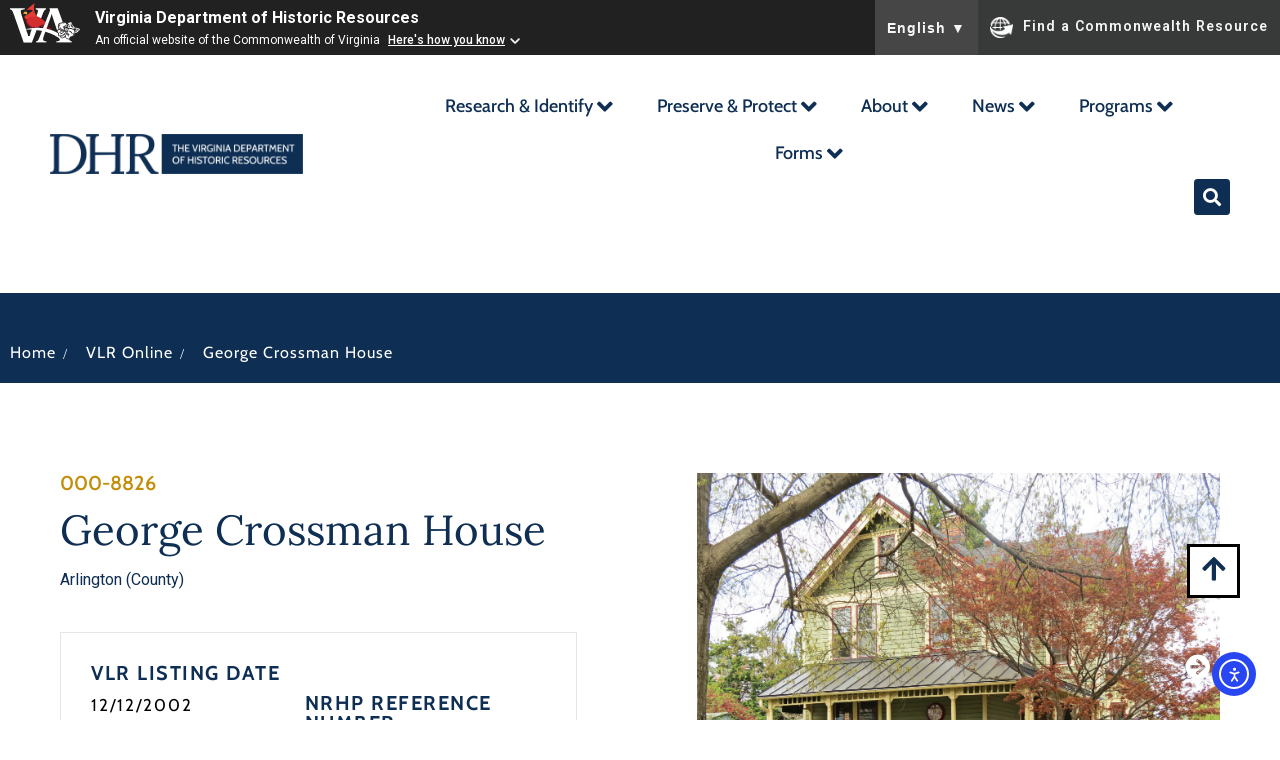

--- FILE ---
content_type: text/html; charset=UTF-8
request_url: https://www.dhr.virginia.gov/historic-registers/000-8826/
body_size: 30356
content:
<!doctype html>
<html lang="en-US">
<head>
	<meta charset="UTF-8">
	<meta name="viewport" content="width=device-width, initial-scale=1">
	<link rel="profile" href="https://gmpg.org/xfn/11">
	<title>George Crossman House &#8211; DHR</title>
<meta name='robots' content='max-image-preview:large' />
<link rel='dns-prefetch' href='//cdn.elementor.com' />
<link rel="alternate" type="text/calendar" title="DHR &raquo; iCal Feed" href="https://www.dhr.virginia.gov/events/?ical=1" />
<style id='wp-img-auto-sizes-contain-inline-css'>
img:is([sizes=auto i],[sizes^="auto," i]){contain-intrinsic-size:3000px 1500px}
/*# sourceURL=wp-img-auto-sizes-contain-inline-css */
</style>
<link rel='stylesheet' id='hello-elementor-theme-style-css' href='https://www.dhr.virginia.gov/wp-content/themes/hello-elementor/assets/css/theme.css?ver=3.4.5' media='all' />
<link rel='stylesheet' id='jet-menu-hello-css' href='https://www.dhr.virginia.gov/wp-content/plugins/jet-menu/integration/themes/hello-elementor/assets/css/style.css?ver=2.4.17' media='all' />
<style id='wp-emoji-styles-inline-css'>

	img.wp-smiley, img.emoji {
		display: inline !important;
		border: none !important;
		box-shadow: none !important;
		height: 1em !important;
		width: 1em !important;
		margin: 0 0.07em !important;
		vertical-align: -0.1em !important;
		background: none !important;
		padding: 0 !important;
	}
/*# sourceURL=wp-emoji-styles-inline-css */
</style>
<link rel='stylesheet' id='wp-block-library-css' href='https://www.dhr.virginia.gov/wp-includes/css/dist/block-library/style.min.css?ver=6.9' media='all' />
<link rel='stylesheet' id='jet-engine-frontend-css' href='https://www.dhr.virginia.gov/wp-content/plugins/jet-engine/assets/css/frontend.css?ver=3.7.8' media='all' />
<style id='global-styles-inline-css'>
:root{--wp--preset--aspect-ratio--square: 1;--wp--preset--aspect-ratio--4-3: 4/3;--wp--preset--aspect-ratio--3-4: 3/4;--wp--preset--aspect-ratio--3-2: 3/2;--wp--preset--aspect-ratio--2-3: 2/3;--wp--preset--aspect-ratio--16-9: 16/9;--wp--preset--aspect-ratio--9-16: 9/16;--wp--preset--color--black: #000000;--wp--preset--color--cyan-bluish-gray: #abb8c3;--wp--preset--color--white: #ffffff;--wp--preset--color--pale-pink: #f78da7;--wp--preset--color--vivid-red: #cf2e2e;--wp--preset--color--luminous-vivid-orange: #ff6900;--wp--preset--color--luminous-vivid-amber: #fcb900;--wp--preset--color--light-green-cyan: #7bdcb5;--wp--preset--color--vivid-green-cyan: #00d084;--wp--preset--color--pale-cyan-blue: #8ed1fc;--wp--preset--color--vivid-cyan-blue: #0693e3;--wp--preset--color--vivid-purple: #9b51e0;--wp--preset--gradient--vivid-cyan-blue-to-vivid-purple: linear-gradient(135deg,rgb(6,147,227) 0%,rgb(155,81,224) 100%);--wp--preset--gradient--light-green-cyan-to-vivid-green-cyan: linear-gradient(135deg,rgb(122,220,180) 0%,rgb(0,208,130) 100%);--wp--preset--gradient--luminous-vivid-amber-to-luminous-vivid-orange: linear-gradient(135deg,rgb(252,185,0) 0%,rgb(255,105,0) 100%);--wp--preset--gradient--luminous-vivid-orange-to-vivid-red: linear-gradient(135deg,rgb(255,105,0) 0%,rgb(207,46,46) 100%);--wp--preset--gradient--very-light-gray-to-cyan-bluish-gray: linear-gradient(135deg,rgb(238,238,238) 0%,rgb(169,184,195) 100%);--wp--preset--gradient--cool-to-warm-spectrum: linear-gradient(135deg,rgb(74,234,220) 0%,rgb(151,120,209) 20%,rgb(207,42,186) 40%,rgb(238,44,130) 60%,rgb(251,105,98) 80%,rgb(254,248,76) 100%);--wp--preset--gradient--blush-light-purple: linear-gradient(135deg,rgb(255,206,236) 0%,rgb(152,150,240) 100%);--wp--preset--gradient--blush-bordeaux: linear-gradient(135deg,rgb(254,205,165) 0%,rgb(254,45,45) 50%,rgb(107,0,62) 100%);--wp--preset--gradient--luminous-dusk: linear-gradient(135deg,rgb(255,203,112) 0%,rgb(199,81,192) 50%,rgb(65,88,208) 100%);--wp--preset--gradient--pale-ocean: linear-gradient(135deg,rgb(255,245,203) 0%,rgb(182,227,212) 50%,rgb(51,167,181) 100%);--wp--preset--gradient--electric-grass: linear-gradient(135deg,rgb(202,248,128) 0%,rgb(113,206,126) 100%);--wp--preset--gradient--midnight: linear-gradient(135deg,rgb(2,3,129) 0%,rgb(40,116,252) 100%);--wp--preset--font-size--small: 13px;--wp--preset--font-size--medium: 20px;--wp--preset--font-size--large: 36px;--wp--preset--font-size--x-large: 42px;--wp--preset--spacing--20: 0.44rem;--wp--preset--spacing--30: 0.67rem;--wp--preset--spacing--40: 1rem;--wp--preset--spacing--50: 1.5rem;--wp--preset--spacing--60: 2.25rem;--wp--preset--spacing--70: 3.38rem;--wp--preset--spacing--80: 5.06rem;--wp--preset--shadow--natural: 6px 6px 9px rgba(0, 0, 0, 0.2);--wp--preset--shadow--deep: 12px 12px 50px rgba(0, 0, 0, 0.4);--wp--preset--shadow--sharp: 6px 6px 0px rgba(0, 0, 0, 0.2);--wp--preset--shadow--outlined: 6px 6px 0px -3px rgb(255, 255, 255), 6px 6px rgb(0, 0, 0);--wp--preset--shadow--crisp: 6px 6px 0px rgb(0, 0, 0);}:root { --wp--style--global--content-size: 800px;--wp--style--global--wide-size: 1200px; }:where(body) { margin: 0; }.wp-site-blocks > .alignleft { float: left; margin-right: 2em; }.wp-site-blocks > .alignright { float: right; margin-left: 2em; }.wp-site-blocks > .aligncenter { justify-content: center; margin-left: auto; margin-right: auto; }:where(.wp-site-blocks) > * { margin-block-start: 24px; margin-block-end: 0; }:where(.wp-site-blocks) > :first-child { margin-block-start: 0; }:where(.wp-site-blocks) > :last-child { margin-block-end: 0; }:root { --wp--style--block-gap: 24px; }:root :where(.is-layout-flow) > :first-child{margin-block-start: 0;}:root :where(.is-layout-flow) > :last-child{margin-block-end: 0;}:root :where(.is-layout-flow) > *{margin-block-start: 24px;margin-block-end: 0;}:root :where(.is-layout-constrained) > :first-child{margin-block-start: 0;}:root :where(.is-layout-constrained) > :last-child{margin-block-end: 0;}:root :where(.is-layout-constrained) > *{margin-block-start: 24px;margin-block-end: 0;}:root :where(.is-layout-flex){gap: 24px;}:root :where(.is-layout-grid){gap: 24px;}.is-layout-flow > .alignleft{float: left;margin-inline-start: 0;margin-inline-end: 2em;}.is-layout-flow > .alignright{float: right;margin-inline-start: 2em;margin-inline-end: 0;}.is-layout-flow > .aligncenter{margin-left: auto !important;margin-right: auto !important;}.is-layout-constrained > .alignleft{float: left;margin-inline-start: 0;margin-inline-end: 2em;}.is-layout-constrained > .alignright{float: right;margin-inline-start: 2em;margin-inline-end: 0;}.is-layout-constrained > .aligncenter{margin-left: auto !important;margin-right: auto !important;}.is-layout-constrained > :where(:not(.alignleft):not(.alignright):not(.alignfull)){max-width: var(--wp--style--global--content-size);margin-left: auto !important;margin-right: auto !important;}.is-layout-constrained > .alignwide{max-width: var(--wp--style--global--wide-size);}body .is-layout-flex{display: flex;}.is-layout-flex{flex-wrap: wrap;align-items: center;}.is-layout-flex > :is(*, div){margin: 0;}body .is-layout-grid{display: grid;}.is-layout-grid > :is(*, div){margin: 0;}body{padding-top: 0px;padding-right: 0px;padding-bottom: 0px;padding-left: 0px;}a:where(:not(.wp-element-button)){text-decoration: underline;}:root :where(.wp-element-button, .wp-block-button__link){background-color: #32373c;border-width: 0;color: #fff;font-family: inherit;font-size: inherit;font-style: inherit;font-weight: inherit;letter-spacing: inherit;line-height: inherit;padding-top: calc(0.667em + 2px);padding-right: calc(1.333em + 2px);padding-bottom: calc(0.667em + 2px);padding-left: calc(1.333em + 2px);text-decoration: none;text-transform: inherit;}.has-black-color{color: var(--wp--preset--color--black) !important;}.has-cyan-bluish-gray-color{color: var(--wp--preset--color--cyan-bluish-gray) !important;}.has-white-color{color: var(--wp--preset--color--white) !important;}.has-pale-pink-color{color: var(--wp--preset--color--pale-pink) !important;}.has-vivid-red-color{color: var(--wp--preset--color--vivid-red) !important;}.has-luminous-vivid-orange-color{color: var(--wp--preset--color--luminous-vivid-orange) !important;}.has-luminous-vivid-amber-color{color: var(--wp--preset--color--luminous-vivid-amber) !important;}.has-light-green-cyan-color{color: var(--wp--preset--color--light-green-cyan) !important;}.has-vivid-green-cyan-color{color: var(--wp--preset--color--vivid-green-cyan) !important;}.has-pale-cyan-blue-color{color: var(--wp--preset--color--pale-cyan-blue) !important;}.has-vivid-cyan-blue-color{color: var(--wp--preset--color--vivid-cyan-blue) !important;}.has-vivid-purple-color{color: var(--wp--preset--color--vivid-purple) !important;}.has-black-background-color{background-color: var(--wp--preset--color--black) !important;}.has-cyan-bluish-gray-background-color{background-color: var(--wp--preset--color--cyan-bluish-gray) !important;}.has-white-background-color{background-color: var(--wp--preset--color--white) !important;}.has-pale-pink-background-color{background-color: var(--wp--preset--color--pale-pink) !important;}.has-vivid-red-background-color{background-color: var(--wp--preset--color--vivid-red) !important;}.has-luminous-vivid-orange-background-color{background-color: var(--wp--preset--color--luminous-vivid-orange) !important;}.has-luminous-vivid-amber-background-color{background-color: var(--wp--preset--color--luminous-vivid-amber) !important;}.has-light-green-cyan-background-color{background-color: var(--wp--preset--color--light-green-cyan) !important;}.has-vivid-green-cyan-background-color{background-color: var(--wp--preset--color--vivid-green-cyan) !important;}.has-pale-cyan-blue-background-color{background-color: var(--wp--preset--color--pale-cyan-blue) !important;}.has-vivid-cyan-blue-background-color{background-color: var(--wp--preset--color--vivid-cyan-blue) !important;}.has-vivid-purple-background-color{background-color: var(--wp--preset--color--vivid-purple) !important;}.has-black-border-color{border-color: var(--wp--preset--color--black) !important;}.has-cyan-bluish-gray-border-color{border-color: var(--wp--preset--color--cyan-bluish-gray) !important;}.has-white-border-color{border-color: var(--wp--preset--color--white) !important;}.has-pale-pink-border-color{border-color: var(--wp--preset--color--pale-pink) !important;}.has-vivid-red-border-color{border-color: var(--wp--preset--color--vivid-red) !important;}.has-luminous-vivid-orange-border-color{border-color: var(--wp--preset--color--luminous-vivid-orange) !important;}.has-luminous-vivid-amber-border-color{border-color: var(--wp--preset--color--luminous-vivid-amber) !important;}.has-light-green-cyan-border-color{border-color: var(--wp--preset--color--light-green-cyan) !important;}.has-vivid-green-cyan-border-color{border-color: var(--wp--preset--color--vivid-green-cyan) !important;}.has-pale-cyan-blue-border-color{border-color: var(--wp--preset--color--pale-cyan-blue) !important;}.has-vivid-cyan-blue-border-color{border-color: var(--wp--preset--color--vivid-cyan-blue) !important;}.has-vivid-purple-border-color{border-color: var(--wp--preset--color--vivid-purple) !important;}.has-vivid-cyan-blue-to-vivid-purple-gradient-background{background: var(--wp--preset--gradient--vivid-cyan-blue-to-vivid-purple) !important;}.has-light-green-cyan-to-vivid-green-cyan-gradient-background{background: var(--wp--preset--gradient--light-green-cyan-to-vivid-green-cyan) !important;}.has-luminous-vivid-amber-to-luminous-vivid-orange-gradient-background{background: var(--wp--preset--gradient--luminous-vivid-amber-to-luminous-vivid-orange) !important;}.has-luminous-vivid-orange-to-vivid-red-gradient-background{background: var(--wp--preset--gradient--luminous-vivid-orange-to-vivid-red) !important;}.has-very-light-gray-to-cyan-bluish-gray-gradient-background{background: var(--wp--preset--gradient--very-light-gray-to-cyan-bluish-gray) !important;}.has-cool-to-warm-spectrum-gradient-background{background: var(--wp--preset--gradient--cool-to-warm-spectrum) !important;}.has-blush-light-purple-gradient-background{background: var(--wp--preset--gradient--blush-light-purple) !important;}.has-blush-bordeaux-gradient-background{background: var(--wp--preset--gradient--blush-bordeaux) !important;}.has-luminous-dusk-gradient-background{background: var(--wp--preset--gradient--luminous-dusk) !important;}.has-pale-ocean-gradient-background{background: var(--wp--preset--gradient--pale-ocean) !important;}.has-electric-grass-gradient-background{background: var(--wp--preset--gradient--electric-grass) !important;}.has-midnight-gradient-background{background: var(--wp--preset--gradient--midnight) !important;}.has-small-font-size{font-size: var(--wp--preset--font-size--small) !important;}.has-medium-font-size{font-size: var(--wp--preset--font-size--medium) !important;}.has-large-font-size{font-size: var(--wp--preset--font-size--large) !important;}.has-x-large-font-size{font-size: var(--wp--preset--font-size--x-large) !important;}
:root :where(.wp-block-pullquote){font-size: 1.5em;line-height: 1.6;}
/*# sourceURL=global-styles-inline-css */
</style>
<link rel='stylesheet' id='tribe-events-v2-single-skeleton-css' href='https://www.dhr.virginia.gov/wp-content/plugins/the-events-calendar/build/css/tribe-events-single-skeleton.css?ver=6.15.14' media='all' />
<link rel='stylesheet' id='tribe-events-v2-single-skeleton-full-css' href='https://www.dhr.virginia.gov/wp-content/plugins/the-events-calendar/build/css/tribe-events-single-full.css?ver=6.15.14' media='all' />
<link rel='stylesheet' id='tec-events-elementor-widgets-base-styles-css' href='https://www.dhr.virginia.gov/wp-content/plugins/the-events-calendar/build/css/integrations/plugins/elementor/widgets/widget-base.css?ver=6.15.14' media='all' />
<link rel='stylesheet' id='ea11y-widget-fonts-css' href='https://www.dhr.virginia.gov/wp-content/plugins/pojo-accessibility/assets/build/fonts.css?ver=4.0.1' media='all' />
<link rel='stylesheet' id='ea11y-skip-link-css' href='https://www.dhr.virginia.gov/wp-content/plugins/pojo-accessibility/assets/build/skip-link.css?ver=4.0.1' media='all' />
<link rel='stylesheet' id='hello-elementor-css' href='https://www.dhr.virginia.gov/wp-content/themes/hello-elementor/assets/css/reset.css?ver=3.4.5' media='all' />
<link rel='stylesheet' id='hello-elementor-header-footer-css' href='https://www.dhr.virginia.gov/wp-content/themes/hello-elementor/assets/css/header-footer.css?ver=3.4.5' media='all' />
<link rel='stylesheet' id='elementor-frontend-css' href='https://www.dhr.virginia.gov/wp-content/plugins/elementor/assets/css/frontend.min.css?ver=3.34.2' media='all' />
<link rel='stylesheet' id='elementor-post-6-css' href='https://www.dhr.virginia.gov/wp-content/uploads/elementor/css/post-6.css?ver=1768949452' media='all' />
<link rel='stylesheet' id='jet-menu-public-styles-css' href='https://www.dhr.virginia.gov/wp-content/plugins/jet-menu/assets/public/css/public.css?ver=2.4.17' media='all' />
<link rel='stylesheet' id='widget-image-css' href='https://www.dhr.virginia.gov/wp-content/plugins/elementor/assets/css/widget-image.min.css?ver=3.34.2' media='all' />
<link rel='stylesheet' id='widget-heading-css' href='https://www.dhr.virginia.gov/wp-content/plugins/elementor/assets/css/widget-heading.min.css?ver=3.34.2' media='all' />
<link rel='stylesheet' id='widget-social-icons-css' href='https://www.dhr.virginia.gov/wp-content/plugins/elementor/assets/css/widget-social-icons.min.css?ver=3.34.2' media='all' />
<link rel='stylesheet' id='e-apple-webkit-css' href='https://www.dhr.virginia.gov/wp-content/plugins/elementor/assets/css/conditionals/apple-webkit.min.css?ver=3.34.2' media='all' />
<link rel='stylesheet' id='widget-icon-list-css' href='https://www.dhr.virginia.gov/wp-content/plugins/elementor/assets/css/widget-icon-list.min.css?ver=3.34.2' media='all' />
<link rel='stylesheet' id='swiper-css' href='https://www.dhr.virginia.gov/wp-content/plugins/elementor/assets/lib/swiper/v8/css/swiper.min.css?ver=8.4.5' media='all' />
<link rel='stylesheet' id='e-swiper-css' href='https://www.dhr.virginia.gov/wp-content/plugins/elementor/assets/css/conditionals/e-swiper.min.css?ver=3.34.2' media='all' />
<link rel='stylesheet' id='widget-divider-css' href='https://www.dhr.virginia.gov/wp-content/plugins/elementor/assets/css/widget-divider.min.css?ver=3.34.2' media='all' />
<link rel='stylesheet' id='mediaelement-css' href='https://www.dhr.virginia.gov/wp-includes/js/mediaelement/mediaelementplayer-legacy.min.css?ver=4.2.17' media='all' />
<link rel='stylesheet' id='photoswipe-css' href='https://www.dhr.virginia.gov/wp-content/plugins/jet-woo-product-gallery/assets/lib/photoswipe/css/photoswipe.min.css?ver=2.2.3' media='all' />
<link rel='stylesheet' id='photoswipe-default-skin-css' href='https://www.dhr.virginia.gov/wp-content/plugins/jet-woo-product-gallery/assets/lib/photoswipe/css/default-skin/default-skin.min.css?ver=2.2.3' media='all' />
<link rel='stylesheet' id='jet-gallery-frontend-css' href='https://www.dhr.virginia.gov/wp-content/plugins/jet-woo-product-gallery/assets/css/frontend.css?ver=2.2.3' media='all' />
<link rel='stylesheet' id='jet-gallery-widget-gallery-slider-css' href='https://www.dhr.virginia.gov/wp-content/plugins/jet-woo-product-gallery/assets/css/widgets/gallery-slider.css?ver=2.2.3' media='all' />
<link rel='stylesheet' id='widget-image-carousel-css' href='https://www.dhr.virginia.gov/wp-content/plugins/elementor/assets/css/widget-image-carousel.min.css?ver=3.34.2' media='all' />
<link rel='stylesheet' id='widget-post-info-css' href='https://www.dhr.virginia.gov/wp-content/plugins/elementor-pro/assets/css/widget-post-info.min.css?ver=3.34.1' media='all' />
<link rel='stylesheet' id='elementor-icons-shared-0-css' href='https://www.dhr.virginia.gov/wp-content/plugins/elementor/assets/lib/font-awesome/css/fontawesome.min.css?ver=5.15.3' media='all' />
<link rel='stylesheet' id='elementor-icons-fa-regular-css' href='https://www.dhr.virginia.gov/wp-content/plugins/elementor/assets/lib/font-awesome/css/regular.min.css?ver=5.15.3' media='all' />
<link rel='stylesheet' id='elementor-icons-fa-solid-css' href='https://www.dhr.virginia.gov/wp-content/plugins/elementor/assets/lib/font-awesome/css/solid.min.css?ver=5.15.3' media='all' />
<link rel='stylesheet' id='jet-blocks-css' href='https://www.dhr.virginia.gov/wp-content/uploads/elementor/css/custom-jet-blocks.css?ver=1.3.21' media='all' />
<link rel='stylesheet' id='elementor-icons-css' href='https://www.dhr.virginia.gov/wp-content/plugins/elementor/assets/lib/eicons/css/elementor-icons.min.css?ver=5.46.0' media='all' />
<link rel='stylesheet' id='jet-tabs-frontend-css' href='https://www.dhr.virginia.gov/wp-content/plugins/jet-tabs/assets/css/jet-tabs-frontend.css?ver=2.2.11' media='all' />
<link rel='stylesheet' id='elementor-post-26856-css' href='https://www.dhr.virginia.gov/wp-content/uploads/elementor/css/post-26856.css?ver=1768949680' media='all' />
<link rel='stylesheet' id='elementor-post-126-css' href='https://www.dhr.virginia.gov/wp-content/uploads/elementor/css/post-126.css?ver=1768949452' media='all' />
<link rel='stylesheet' id='elementor-post-288-css' href='https://www.dhr.virginia.gov/wp-content/uploads/elementor/css/post-288.css?ver=1768949452' media='all' />
<link rel='stylesheet' id='elementor-post-907-css' href='https://www.dhr.virginia.gov/wp-content/uploads/elementor/css/post-907.css?ver=1768949472' media='all' />
<link rel='stylesheet' id='elementor-post-862-css' href='https://www.dhr.virginia.gov/wp-content/uploads/elementor/css/post-862.css?ver=1768949472' media='all' />
<link rel='stylesheet' id='elementor-gf-local-lora-css' href='https://www.dhr.virginia.gov/wp-content/uploads/elementor/google-fonts/css/lora.css?ver=1742422523' media='all' />
<link rel='stylesheet' id='elementor-gf-local-cabin-css' href='https://www.dhr.virginia.gov/wp-content/uploads/elementor/google-fonts/css/cabin.css?ver=1742422524' media='all' />
<link rel='stylesheet' id='elementor-icons-fa-brands-css' href='https://www.dhr.virginia.gov/wp-content/plugins/elementor/assets/lib/font-awesome/css/brands.min.css?ver=5.15.3' media='all' />
<script src="https://www.dhr.virginia.gov/wp-includes/js/jquery/jquery.min.js?ver=3.7.1" id="jquery-core-js"></script>
<script src="https://www.dhr.virginia.gov/wp-includes/js/jquery/jquery-migrate.min.js?ver=3.4.1" id="jquery-migrate-js"></script>
<script src="https://www.dhr.virginia.gov/wp-content/plugins/jet-woo-product-gallery/assets/lib/swiper/swiper.min.js?ver=5.3.6" id="jet-swiper-js"></script>
<script id="jet-swiper-js-after">
const JetSwiper = window.Swiper; window.Swiper = undefined;
//# sourceURL=jet-swiper-js-after
</script>
<link rel="https://api.w.org/" href="https://www.dhr.virginia.gov/wp-json/" /><link rel="alternate" title="JSON" type="application/json" href="https://www.dhr.virginia.gov/wp-json/wp/v2/historic-registers/16133" /><link rel="EditURI" type="application/rsd+xml" title="RSD" href="https://www.dhr.virginia.gov/xmlrpc.php?rsd" />
<meta name="generator" content="WordPress 6.9" />
<link rel="canonical" href="https://www.dhr.virginia.gov/historic-registers/000-8826/" />
<link rel='shortlink' href='https://www.dhr.virginia.gov/?p=16133' />
<meta name="tec-api-version" content="v1"><meta name="tec-api-origin" content="https://www.dhr.virginia.gov"><link rel="alternate" href="https://www.dhr.virginia.gov/wp-json/tribe/events/v1/" /><meta name="generator" content="Elementor 3.34.2; features: additional_custom_breakpoints; settings: css_print_method-external, google_font-enabled, font_display-swap">
<!-- Google tag (gtag.js) -->
<script async src="https://www.googletagmanager.com/gtag/js?id=G-ECRG0T3NC2"></script>
<script>
  window.dataLayer = window.dataLayer || [];
  function gtag(){dataLayer.push(arguments);}
  gtag('js', new Date());

  gtag('config', 'G-ECRG0T3NC2');
</script>
<style>
	.elementor-23182 .elementor-element.elementor-element-e7f6639 {
		display: none;
	}
</style>
<style>
	body .va-agency-bar-container {
    z-index: 100 !important;
}
</style>
<script src="https://www.developer.virginia.gov/media/developer/resources/branding-bar/brandingbar.js" data-item="va_aabrandingbar" data-aaname="Virginia Department of Historic Resources" data-aatheme="aatheme-black" data-aatranslate="true" defer="" ></script>

<style>
	.jet-mega-menu-item__inner {font-size:25px;padding:3px;}
	.jet-mega-menu-item__link, .jet-mega-menu-item__link--top-level {font-size:18px !important;padding:3px;}
</style>
			<style>
				.e-con.e-parent:nth-of-type(n+4):not(.e-lazyloaded):not(.e-no-lazyload),
				.e-con.e-parent:nth-of-type(n+4):not(.e-lazyloaded):not(.e-no-lazyload) * {
					background-image: none !important;
				}
				@media screen and (max-height: 1024px) {
					.e-con.e-parent:nth-of-type(n+3):not(.e-lazyloaded):not(.e-no-lazyload),
					.e-con.e-parent:nth-of-type(n+3):not(.e-lazyloaded):not(.e-no-lazyload) * {
						background-image: none !important;
					}
				}
				@media screen and (max-height: 640px) {
					.e-con.e-parent:nth-of-type(n+2):not(.e-lazyloaded):not(.e-no-lazyload),
					.e-con.e-parent:nth-of-type(n+2):not(.e-lazyloaded):not(.e-no-lazyload) * {
						background-image: none !important;
					}
				}
			</style>
			<link rel="icon" href="https://www.dhr.virginia.gov/wp-content/uploads/2023/03/Screenshot-2023-05-21-at-10.44.57-PM-150x150.png" sizes="32x32" />
<link rel="icon" href="https://www.dhr.virginia.gov/wp-content/uploads/2023/03/Screenshot-2023-05-21-at-10.44.57-PM.png" sizes="192x192" />
<link rel="apple-touch-icon" href="https://www.dhr.virginia.gov/wp-content/uploads/2023/03/Screenshot-2023-05-21-at-10.44.57-PM.png" />
<meta name="msapplication-TileImage" content="https://www.dhr.virginia.gov/wp-content/uploads/2023/03/Screenshot-2023-05-21-at-10.44.57-PM.png" />
		<style id="wp-custom-css">
			..tribe-common .tribe-common-c-btn-border, .tribe-common a.tribe-common-c-btn-border{
	background-color: #D2AA4B !important;
}		</style>
		</head>
<body class="wp-singular historic-registers-template-default single single-historic-registers postid-16133 wp-custom-logo wp-embed-responsive wp-theme-hello-elementor tribe-no-js ally-default hello-elementor-default jet-mega-menu-location elementor-default elementor-kit-6 elementor-page-907">

		<script>
			const onSkipLinkClick = () => {
				const htmlElement = document.querySelector('html');

				htmlElement.style['scroll-behavior'] = 'smooth';

				setTimeout( () => htmlElement.style['scroll-behavior'] = null, 1000 );
			}
			document.addEventListener("DOMContentLoaded", () => {
				if (!document.querySelector('#content')) {
					document.querySelector('.ea11y-skip-to-content-link').remove();
				}
			});
		</script>
		<nav aria-label="Skip to content navigation">
			<a class="ea11y-skip-to-content-link"
				href="#content"
				tabindex="-1"
				onclick="onSkipLinkClick()"
			>
				Skip to content
				<svg width="24" height="24" viewBox="0 0 24 24" fill="none" role="presentation">
					<path d="M18 6V12C18 12.7956 17.6839 13.5587 17.1213 14.1213C16.5587 14.6839 15.7956 15 15 15H5M5 15L9 11M5 15L9 19"
								stroke="black"
								stroke-width="1.5"
								stroke-linecap="round"
								stroke-linejoin="round"
					/>
				</svg>
			</a>
			<div class="ea11y-skip-to-content-backdrop"></div>
		</nav>

		

		<header data-elementor-type="header" data-elementor-id="26856" class="elementor elementor-26856 elementor-location-header" data-elementor-post-type="elementor_library">
					<header class="elementor-section elementor-top-section elementor-element elementor-element-8772688 elementor-section-content-middle elementor-section-full_width elementor-section-height-default elementor-section-height-default" data-id="8772688" data-element_type="section" id="top" data-settings="{&quot;background_background&quot;:&quot;classic&quot;}">
						<div class="elementor-container elementor-column-gap-default">
					<div class="elementor-column elementor-col-50 elementor-top-column elementor-element elementor-element-3ecd4cb" data-id="3ecd4cb" data-element_type="column">
			<div class="elementor-widget-wrap elementor-element-populated">
						<div class="elementor-element elementor-element-752ac19 elementor-widget elementor-widget-theme-site-logo elementor-widget-image" data-id="752ac19" data-element_type="widget" data-widget_type="theme-site-logo.default">
				<div class="elementor-widget-container">
											<a href="https://www.dhr.virginia.gov">
			<img width="253" height="40" src="https://www.dhr.virginia.gov/wp-content/uploads/2023/03/horizontal_logo_fullcolorblue_rgb.svg" class="attachment-full size-full wp-image-110" alt="DHR logo" />				</a>
											</div>
				</div>
					</div>
		</div>
				<div class="elementor-column elementor-col-50 elementor-top-column elementor-element elementor-element-a055a7d" data-id="a055a7d" data-element_type="column">
			<div class="elementor-widget-wrap elementor-element-populated">
						<div class="elementor-element elementor-element-6850059 elementor-widget__width-auto menu-new elementor-widget elementor-widget-jet-mega-menu" data-id="6850059" data-element_type="widget" data-widget_type="jet-mega-menu.default">
				<div class="elementor-widget-container">
					<div class="jet-mega-menu jet-mega-menu--layout-horizontal jet-mega-menu--sub-position-right jet-mega-menu--dropdown-layout-default jet-mega-menu--dropdown-position-center jet-mega-menu--animation-fade jet-mega-menu--location-elementor  jet-mega-menu--ajax-loading  jet-mega-menu--fill-svg-icons" data-settings='{"menuId":"289","menuUniqId":"69728d5a0b889","rollUp":false,"megaAjaxLoad":true,"layout":"horizontal","subEvent":"hover","subCloseBehavior":"mouseleave","mouseLeaveDelay":500,"subTrigger":"item","subPosition":"right","megaWidthType":"selector","megaWidthSelector":".elementor","breakpoint":1025,"signatures":[]}'><div class="jet-mega-menu-toggle" role="button" tabindex="0" aria-label="Open/Close Menu"><div class="jet-mega-menu-toggle-icon jet-mega-menu-toggle-icon--default-state"><i class="fas fa-bars"></i></div><div class="jet-mega-menu-toggle-icon jet-mega-menu-toggle-icon--opened-state"><i class="fas fa-times"></i></div></div><nav class="jet-mega-menu-container" aria-label="Main nav"><ul class="jet-mega-menu-list"><li id="jet-mega-menu-item-26791" class="jet-mega-menu-item jet-mega-menu-item-type-post_type jet-mega-menu-item-object-page jet-mega-menu-item-has-children jet-mega-menu-item--default jet-mega-menu-item--top-level jet-mega-menu-item-26791"><div class="jet-mega-menu-item__inner" role="button" tabindex="0" aria-haspopup="true" aria-expanded="false" aria-label="Research &#038; Identify"><a href="https://www.dhr.virginia.gov/research-identify/" class="jet-mega-menu-item__link jet-mega-menu-item__link--top-level"><div class="jet-mega-menu-item__title"><div class="jet-mega-menu-item__label">Research &#038; Identify</div></div></a><div class="jet-mega-menu-item__dropdown"><i class="fas fa-angle-down"></i></div></div>
<div class='jet-mega-menu-sub-menu'><ul  class="jet-mega-menu-sub-menu__list">
	<li id="jet-mega-menu-item-26800" class="jet-mega-menu-item jet-mega-menu-item-type-post_type jet-mega-menu-item-object-programs jet-mega-menu-item--default jet-mega-menu-item--sub-level jet-mega-menu-item-26800"><div class="jet-mega-menu-item__inner"><a href="https://www.dhr.virginia.gov/programs/dhr-archives/" class="jet-mega-menu-item__link jet-mega-menu-item__link--sub-level"><div class="jet-mega-menu-item__title"><div class="jet-mega-menu-item__label">DHR Archives</div></div></a></div></li>
	<li id="jet-mega-menu-item-26802" class="jet-mega-menu-item jet-mega-menu-item-type-post_type jet-mega-menu-item-object-programs jet-mega-menu-item--default jet-mega-menu-item--sub-level jet-mega-menu-item-26802"><div class="jet-mega-menu-item__inner"><a href="https://www.dhr.virginia.gov/programs/highway-markers/" class="jet-mega-menu-item__link jet-mega-menu-item__link--sub-level"><div class="jet-mega-menu-item__title"><div class="jet-mega-menu-item__label">Highway Markers</div></div></a></div></li>
	<li id="jet-mega-menu-item-26803" class="jet-mega-menu-item jet-mega-menu-item-type-post_type jet-mega-menu-item-object-programs jet-mega-menu-item--default jet-mega-menu-item--sub-level jet-mega-menu-item-26803"><div class="jet-mega-menu-item__inner"><a href="https://www.dhr.virginia.gov/programs/historic-registers/" class="jet-mega-menu-item__link jet-mega-menu-item__link--sub-level"><div class="jet-mega-menu-item__title"><div class="jet-mega-menu-item__label">Historic Registers</div></div></a></div></li>
	<li id="jet-mega-menu-item-26919" class="jet-mega-menu-item jet-mega-menu-item-type-post_type jet-mega-menu-item-object-page jet-mega-menu-item--default jet-mega-menu-item--sub-level jet-mega-menu-item-26919"><div class="jet-mega-menu-item__inner"><a href="https://www.dhr.virginia.gov/places-explorer/" class="jet-mega-menu-item__link jet-mega-menu-item__link--sub-level"><div class="jet-mega-menu-item__title"><div class="jet-mega-menu-item__label">Places Explorer</div></div></a></div></li>
	<li id="jet-mega-menu-item-26799" class="jet-mega-menu-item jet-mega-menu-item-type-post_type jet-mega-menu-item-object-programs jet-mega-menu-item--default jet-mega-menu-item--sub-level jet-mega-menu-item-26799"><div class="jet-mega-menu-item__inner"><a href="https://www.dhr.virginia.gov/programs/state-archaeology/" class="jet-mega-menu-item__link jet-mega-menu-item__link--sub-level"><div class="jet-mega-menu-item__title"><div class="jet-mega-menu-item__label">State Archaeology</div></div></a></div></li>
	<li id="jet-mega-menu-item-26804" class="jet-mega-menu-item jet-mega-menu-item-type-post_type jet-mega-menu-item-object-page jet-mega-menu-item--default jet-mega-menu-item--sub-level jet-mega-menu-item-26804"><div class="jet-mega-menu-item__inner"><a href="https://www.dhr.virginia.gov/historic-trades-directory/" class="jet-mega-menu-item__link jet-mega-menu-item__link--sub-level"><div class="jet-mega-menu-item__title"><div class="jet-mega-menu-item__label">Trades and Consultants Directory</div></div></a></div></li>
	<li id="jet-mega-menu-item-26801" class="jet-mega-menu-item jet-mega-menu-item-type-post_type jet-mega-menu-item-object-programs jet-mega-menu-item--default jet-mega-menu-item--sub-level jet-mega-menu-item-26801"><div class="jet-mega-menu-item__inner"><a href="https://www.dhr.virginia.gov/programs/vcris/" class="jet-mega-menu-item__link jet-mega-menu-item__link--sub-level"><div class="jet-mega-menu-item__title"><div class="jet-mega-menu-item__label">VCRIS</div></div></a></div></li>
	<li id="jet-mega-menu-item-29194" class="jet-mega-menu-item jet-mega-menu-item-type-custom jet-mega-menu-item-object-custom jet-mega-menu-item--default jet-mega-menu-item--sub-level jet-mega-menu-item-29194"><div class="jet-mega-menu-item__inner"><a href="https://www.dhr.virginia.gov/historic-registers/" class="jet-mega-menu-item__link jet-mega-menu-item__link--sub-level"><div class="jet-mega-menu-item__title"><div class="jet-mega-menu-item__label">VLR Online</div></div></a></div></li>
</ul></div>
</li>
<li id="jet-mega-menu-item-26792" class="jet-mega-menu-item jet-mega-menu-item-type-post_type jet-mega-menu-item-object-page jet-mega-menu-item-has-children jet-mega-menu-item--default jet-mega-menu-item--top-level jet-mega-menu-item-26792"><div class="jet-mega-menu-item__inner" role="button" tabindex="0" aria-haspopup="true" aria-expanded="false" aria-label="Preserve &#038; Protect"><a href="https://www.dhr.virginia.gov/preserve-protect/" class="jet-mega-menu-item__link jet-mega-menu-item__link--top-level"><div class="jet-mega-menu-item__title"><div class="jet-mega-menu-item__label">Preserve &#038; Protect</div></div></a><div class="jet-mega-menu-item__dropdown"><i class="fas fa-angle-down"></i></div></div>
<div class='jet-mega-menu-sub-menu'><ul  class="jet-mega-menu-sub-menu__list">
	<li id="jet-mega-menu-item-26805" class="jet-mega-menu-item jet-mega-menu-item-type-post_type jet-mega-menu-item-object-programs jet-mega-menu-item--default jet-mega-menu-item--sub-level jet-mega-menu-item-26805"><div class="jet-mega-menu-item__inner"><a href="https://www.dhr.virginia.gov/programs/cemetery-preservation/" class="jet-mega-menu-item__link jet-mega-menu-item__link--sub-level"><div class="jet-mega-menu-item__title"><div class="jet-mega-menu-item__label">Cemetery Preservation</div></div></a></div></li>
	<li id="jet-mega-menu-item-26806" class="jet-mega-menu-item jet-mega-menu-item-type-post_type jet-mega-menu-item-object-programs jet-mega-menu-item--default jet-mega-menu-item--sub-level jet-mega-menu-item-26806"><div class="jet-mega-menu-item__inner"><a href="https://www.dhr.virginia.gov/programs/certified-local-government/" class="jet-mega-menu-item__link jet-mega-menu-item__link--sub-level"><div class="jet-mega-menu-item__title"><div class="jet-mega-menu-item__label">Certified Local Government</div></div></a></div></li>
	<li id="jet-mega-menu-item-26807" class="jet-mega-menu-item jet-mega-menu-item-type-post_type jet-mega-menu-item-object-programs jet-mega-menu-item--default jet-mega-menu-item--sub-level jet-mega-menu-item-26807"><div class="jet-mega-menu-item__inner"><a href="https://www.dhr.virginia.gov/programs/community-outreach/" class="jet-mega-menu-item__link jet-mega-menu-item__link--sub-level"><div class="jet-mega-menu-item__title"><div class="jet-mega-menu-item__label">Community Outreach</div></div></a></div></li>
	<li id="jet-mega-menu-item-40878" class="jet-mega-menu-item jet-mega-menu-item-type-post_type jet-mega-menu-item-object-page jet-mega-menu-item--default jet-mega-menu-item--sub-level jet-mega-menu-item-40878"><div class="jet-mega-menu-item__inner"><a href="https://www.dhr.virginia.gov/disaster-planning-recovery/" class="jet-mega-menu-item__link jet-mega-menu-item__link--sub-level"><div class="jet-mega-menu-item__title"><div class="jet-mega-menu-item__label">Disaster Resources</div></div></a></div></li>
	<li id="jet-mega-menu-item-26808" class="jet-mega-menu-item jet-mega-menu-item-type-post_type jet-mega-menu-item-object-programs jet-mega-menu-item--default jet-mega-menu-item--sub-level jet-mega-menu-item-26808"><div class="jet-mega-menu-item__inner"><a href="https://www.dhr.virginia.gov/programs/easements/" class="jet-mega-menu-item__link jet-mega-menu-item__link--sub-level"><div class="jet-mega-menu-item__title"><div class="jet-mega-menu-item__label">Preservation Easements</div></div></a></div></li>
	<li id="jet-mega-menu-item-26809" class="jet-mega-menu-item jet-mega-menu-item-type-post_type jet-mega-menu-item-object-programs jet-mega-menu-item--default jet-mega-menu-item--sub-level jet-mega-menu-item-26809"><div class="jet-mega-menu-item__inner"><a href="https://www.dhr.virginia.gov/programs/federal-state-review/" class="jet-mega-menu-item__link jet-mega-menu-item__link--sub-level"><div class="jet-mega-menu-item__title"><div class="jet-mega-menu-item__label">Federal &#038; State Review</div></div></a></div></li>
	<li id="jet-mega-menu-item-26810" class="jet-mega-menu-item jet-mega-menu-item-type-post_type jet-mega-menu-item-object-programs jet-mega-menu-item--default jet-mega-menu-item--sub-level jet-mega-menu-item-26810"><div class="jet-mega-menu-item__inner"><a href="https://www.dhr.virginia.gov/programs/grants-funding-opportunities/" class="jet-mega-menu-item__link jet-mega-menu-item__link--sub-level"><div class="jet-mega-menu-item__title"><div class="jet-mega-menu-item__label">Grants &#038; Funding Opportunities</div></div></a></div></li>
	<li id="jet-mega-menu-item-26811" class="jet-mega-menu-item jet-mega-menu-item-type-post_type jet-mega-menu-item-object-programs jet-mega-menu-item--default jet-mega-menu-item--sub-level jet-mega-menu-item-26811"><div class="jet-mega-menu-item__inner"><a href="https://www.dhr.virginia.gov/programs/tax-credits/" class="jet-mega-menu-item__link jet-mega-menu-item__link--sub-level"><div class="jet-mega-menu-item__title"><div class="jet-mega-menu-item__label">Historic Rehabilitation Tax Credits</div></div></a></div></li>
	<li id="jet-mega-menu-item-26812" class="jet-mega-menu-item jet-mega-menu-item-type-post_type jet-mega-menu-item-object-programs jet-mega-menu-item--default jet-mega-menu-item--sub-level jet-mega-menu-item-26812"><div class="jet-mega-menu-item__inner"><a href="https://www.dhr.virginia.gov/programs/state-archaeology/" class="jet-mega-menu-item__link jet-mega-menu-item__link--sub-level"><div class="jet-mega-menu-item__title"><div class="jet-mega-menu-item__label">State Archaeology</div></div></a></div></li>
	<li id="jet-mega-menu-item-26813" class="jet-mega-menu-item jet-mega-menu-item-type-post_type jet-mega-menu-item-object-programs jet-mega-menu-item--default jet-mega-menu-item--sub-level jet-mega-menu-item-26813"><div class="jet-mega-menu-item__inner"><a href="https://www.dhr.virginia.gov/programs/survey-program/" class="jet-mega-menu-item__link jet-mega-menu-item__link--sub-level"><div class="jet-mega-menu-item__title"><div class="jet-mega-menu-item__label">Survey Program</div></div></a></div></li>
	<li id="jet-mega-menu-item-26814" class="jet-mega-menu-item jet-mega-menu-item-type-post_type jet-mega-menu-item-object-programs jet-mega-menu-item--default jet-mega-menu-item--sub-level jet-mega-menu-item-26814"><div class="jet-mega-menu-item__inner"><a href="https://www.dhr.virginia.gov/programs/tribal-outreach/" class="jet-mega-menu-item__link jet-mega-menu-item__link--sub-level"><div class="jet-mega-menu-item__title"><div class="jet-mega-menu-item__label">Tribal Outreach</div></div></a></div></li>
</ul></div>
</li>
<li id="jet-mega-menu-item-26793" class="jet-mega-menu-item jet-mega-menu-item-type-post_type jet-mega-menu-item-object-page jet-mega-menu-item-has-children jet-mega-menu-item--default jet-mega-menu-item--top-level jet-mega-menu-item-26793"><div class="jet-mega-menu-item__inner" role="button" tabindex="0" aria-haspopup="true" aria-expanded="false" aria-label="About"><a href="https://www.dhr.virginia.gov/about/" class="jet-mega-menu-item__link jet-mega-menu-item__link--top-level"><div class="jet-mega-menu-item__title"><div class="jet-mega-menu-item__label">About</div></div></a><div class="jet-mega-menu-item__dropdown"><i class="fas fa-angle-down"></i></div></div>
<div class='jet-mega-menu-sub-menu'><ul  class="jet-mega-menu-sub-menu__list">
	<li id="jet-mega-menu-item-26819" class="jet-mega-menu-item jet-mega-menu-item-type-post_type jet-mega-menu-item-object-page jet-mega-menu-item--default jet-mega-menu-item--sub-level jet-mega-menu-item-26819"><div class="jet-mega-menu-item__inner"><a href="https://www.dhr.virginia.gov/about/" class="jet-mega-menu-item__link jet-mega-menu-item__link--sub-level"><div class="jet-mega-menu-item__title"><div class="jet-mega-menu-item__label">About DHR</div></div></a></div></li>
	<li id="jet-mega-menu-item-40432" class="jet-mega-menu-item jet-mega-menu-item-type-post_type jet-mega-menu-item-object-page jet-mega-menu-item--default jet-mega-menu-item--sub-level jet-mega-menu-item-40432"><div class="jet-mega-menu-item__inner"><a href="https://www.dhr.virginia.gov/about/nagpra-and-dhr/" class="jet-mega-menu-item__link jet-mega-menu-item__link--sub-level"><div class="jet-mega-menu-item__title"><div class="jet-mega-menu-item__label">NAGPRA and DHR</div></div></a></div></li>
	<li id="jet-mega-menu-item-26820" class="jet-mega-menu-item jet-mega-menu-item-type-post_type jet-mega-menu-item-object-page jet-mega-menu-item--default jet-mega-menu-item--sub-level jet-mega-menu-item-26820"><div class="jet-mega-menu-item__inner"><a href="https://www.dhr.virginia.gov/about/boards/" class="jet-mega-menu-item__link jet-mega-menu-item__link--sub-level"><div class="jet-mega-menu-item__title"><div class="jet-mega-menu-item__label">Quarterly Board Meetings</div></div></a></div></li>
	<li id="jet-mega-menu-item-29193" class="jet-mega-menu-item jet-mega-menu-item-type-post_type jet-mega-menu-item-object-page jet-mega-menu-item--default jet-mega-menu-item--sub-level jet-mega-menu-item-29193"><div class="jet-mega-menu-item__inner"><a href="https://www.dhr.virginia.gov/about/state-resources-board-historic-resources-board/" class="jet-mega-menu-item__link jet-mega-menu-item__link--sub-level"><div class="jet-mega-menu-item__title"><div class="jet-mega-menu-item__label">Our Boards</div></div></a></div></li>
	<li id="jet-mega-menu-item-29192" class="jet-mega-menu-item jet-mega-menu-item-type-custom jet-mega-menu-item-object-custom jet-mega-menu-item-has-children jet-mega-menu-item--default jet-mega-menu-item--sub-level jet-mega-menu-item-29192"><div class="jet-mega-menu-item__inner" role="button" tabindex="0" aria-haspopup="true" aria-expanded="false" aria-label="Our Staff"><a href="#" class="jet-mega-menu-item__link jet-mega-menu-item__link--sub-level"><div class="jet-mega-menu-item__title"><div class="jet-mega-menu-item__label">Our Staff</div></div></a><div class="jet-mega-menu-item__dropdown"><i class="fas fa-angle-down"></i></div></div>
	<div class='jet-mega-menu-sub-menu'><ul  class="jet-mega-menu-sub-menu__list">
		<li id="jet-mega-menu-item-26824" class="jet-mega-menu-item jet-mega-menu-item-type-post_type jet-mega-menu-item-object-page jet-mega-menu-item--default jet-mega-menu-item--sub-level jet-mega-menu-item-26824"><div class="jet-mega-menu-item__inner"><a href="https://www.dhr.virginia.gov/staff-directory/" class="jet-mega-menu-item__link jet-mega-menu-item__link--sub-level"><div class="jet-mega-menu-item__title"><div class="jet-mega-menu-item__label">Staff Directory</div></div></a></div></li>
		<li id="jet-mega-menu-item-29102" class="jet-mega-menu-item jet-mega-menu-item-type-post_type jet-mega-menu-item-object-page jet-mega-menu-item--default jet-mega-menu-item--sub-level jet-mega-menu-item-29102"><div class="jet-mega-menu-item__inner"><a href="https://www.dhr.virginia.gov/about/dhr-leadership-operations/" class="jet-mega-menu-item__link jet-mega-menu-item__link--sub-level"><div class="jet-mega-menu-item__title"><div class="jet-mega-menu-item__label">DHR Leadership &#038; Operations</div></div></a></div></li>
		<li id="jet-mega-menu-item-33160" class="jet-mega-menu-item jet-mega-menu-item-type-custom jet-mega-menu-item-object-custom jet-mega-menu-item--default jet-mega-menu-item--sub-level jet-mega-menu-item-33160"><div class="jet-mega-menu-item__inner"><a href="https://www.dhr.virginia.gov/wp-content/uploads/2025/04/DHR-Organization-Chart-4.15.2025.pdf" class="jet-mega-menu-item__link jet-mega-menu-item__link--sub-level"><div class="jet-mega-menu-item__title"><div class="jet-mega-menu-item__label">DHR Organizational Chart</div></div></a></div></li>
	</ul></div>
</li>
	<li id="jet-mega-menu-item-26822" class="jet-mega-menu-item jet-mega-menu-item-type-post_type jet-mega-menu-item-object-page jet-mega-menu-item--default jet-mega-menu-item--sub-level jet-mega-menu-item-26822"><div class="jet-mega-menu-item__inner"><a href="https://www.dhr.virginia.gov/about/richmond-central-office/" class="jet-mega-menu-item__link jet-mega-menu-item__link--sub-level"><div class="jet-mega-menu-item__title"><div class="jet-mega-menu-item__label">Richmond HQ</div></div></a></div></li>
	<li id="jet-mega-menu-item-26823" class="jet-mega-menu-item jet-mega-menu-item-type-post_type jet-mega-menu-item-object-page jet-mega-menu-item--default jet-mega-menu-item--sub-level jet-mega-menu-item-26823"><div class="jet-mega-menu-item__inner"><a href="https://www.dhr.virginia.gov/about/regional-preservation-offices/" class="jet-mega-menu-item__link jet-mega-menu-item__link--sub-level"><div class="jet-mega-menu-item__title"><div class="jet-mega-menu-item__label">Regional Offices</div></div></a></div></li>
	<li id="jet-mega-menu-item-28208" class="jet-mega-menu-item jet-mega-menu-item-type-post_type jet-mega-menu-item-object-page jet-mega-menu-item--default jet-mega-menu-item--sub-level jet-mega-menu-item-28208"><div class="jet-mega-menu-item__inner"><a href="https://www.dhr.virginia.gov/about/special-initiatives/" class="jet-mega-menu-item__link jet-mega-menu-item__link--sub-level"><div class="jet-mega-menu-item__title"><div class="jet-mega-menu-item__label">Special Initiatives</div></div></a></div></li>
	<li id="jet-mega-menu-item-28903" class="jet-mega-menu-item jet-mega-menu-item-type-post_type jet-mega-menu-item-object-page jet-mega-menu-item--default jet-mega-menu-item--sub-level jet-mega-menu-item-28903"><div class="jet-mega-menu-item__inner"><a href="https://www.dhr.virginia.gov/about/publications/" class="jet-mega-menu-item__link jet-mega-menu-item__link--sub-level"><div class="jet-mega-menu-item__title"><div class="jet-mega-menu-item__label">Reports &#038; Publications</div></div></a></div></li>
	<li id="jet-mega-menu-item-29189" class="jet-mega-menu-item jet-mega-menu-item-type-custom jet-mega-menu-item-object-custom jet-mega-menu-item-has-children jet-mega-menu-item--default jet-mega-menu-item--sub-level jet-mega-menu-item-29189"><div class="jet-mega-menu-item__inner" role="button" tabindex="0" aria-haspopup="true" aria-expanded="false" aria-label="Work With Us"><a href="#" class="jet-mega-menu-item__link jet-mega-menu-item__link--sub-level"><div class="jet-mega-menu-item__title"><div class="jet-mega-menu-item__label">Work With Us</div></div></a><div class="jet-mega-menu-item__dropdown"><i class="fas fa-angle-down"></i></div></div>
	<div class='jet-mega-menu-sub-menu'><ul  class="jet-mega-menu-sub-menu__list">
		<li id="jet-mega-menu-item-29324" class="jet-mega-menu-item jet-mega-menu-item-type-post_type jet-mega-menu-item-object-page jet-mega-menu-item--default jet-mega-menu-item--sub-level jet-mega-menu-item-29324"><div class="jet-mega-menu-item__inner"><a href="https://www.dhr.virginia.gov/about/employment/" class="jet-mega-menu-item__link jet-mega-menu-item__link--sub-level"><div class="jet-mega-menu-item__title"><div class="jet-mega-menu-item__label">Employment</div></div></a></div></li>
		<li id="jet-mega-menu-item-30937" class="jet-mega-menu-item jet-mega-menu-item-type-post_type jet-mega-menu-item-object-page jet-mega-menu-item--default jet-mega-menu-item--sub-level jet-mega-menu-item-30937"><div class="jet-mega-menu-item__inner"><a href="https://www.dhr.virginia.gov/about/internships/" class="jet-mega-menu-item__link jet-mega-menu-item__link--sub-level"><div class="jet-mega-menu-item__title"><div class="jet-mega-menu-item__label">Internships</div></div></a></div></li>
		<li id="jet-mega-menu-item-29325" class="jet-mega-menu-item jet-mega-menu-item-type-post_type jet-mega-menu-item-object-page jet-mega-menu-item--default jet-mega-menu-item--sub-level jet-mega-menu-item-29325"><div class="jet-mega-menu-item__inner"><a href="https://www.dhr.virginia.gov/about/procurement/" class="jet-mega-menu-item__link jet-mega-menu-item__link--sub-level"><div class="jet-mega-menu-item__title"><div class="jet-mega-menu-item__label">Procurement</div></div></a></div></li>
	</ul></div>
</li>
</ul></div>
</li>
<li id="jet-mega-menu-item-26794" class="jet-mega-menu-item jet-mega-menu-item-type-post_type jet-mega-menu-item-object-page jet-mega-menu-item-has-children jet-mega-menu-item--default jet-mega-menu-item--top-level jet-mega-menu-item-26794"><div class="jet-mega-menu-item__inner" role="button" tabindex="0" aria-haspopup="true" aria-expanded="false" aria-label="News"><a href="https://www.dhr.virginia.gov/news/" class="jet-mega-menu-item__link jet-mega-menu-item__link--top-level"><div class="jet-mega-menu-item__title"><div class="jet-mega-menu-item__label">News</div></div></a><div class="jet-mega-menu-item__dropdown"><i class="fas fa-angle-down"></i></div></div>
<div class='jet-mega-menu-sub-menu'><ul  class="jet-mega-menu-sub-menu__list">
	<li id="jet-mega-menu-item-26825" class="jet-mega-menu-item jet-mega-menu-item-type-post_type jet-mega-menu-item-object-page jet-mega-menu-item--default jet-mega-menu-item--sub-level jet-mega-menu-item-26825"><div class="jet-mega-menu-item__inner"><a href="https://www.dhr.virginia.gov/news/" class="jet-mega-menu-item__link jet-mega-menu-item__link--sub-level"><div class="jet-mega-menu-item__title"><div class="jet-mega-menu-item__label">All DHR News and Press Releases</div></div></a></div></li>
	<li id="jet-mega-menu-item-26828" class="jet-mega-menu-item jet-mega-menu-item-type-custom jet-mega-menu-item-object-custom jet-mega-menu-item--default jet-mega-menu-item--sub-level jet-mega-menu-item-26828"><div class="jet-mega-menu-item__inner"><a href="https://www.dhr.virginia.gov/blog-posts/" class="jet-mega-menu-item__link jet-mega-menu-item__link--sub-level"><div class="jet-mega-menu-item__title"><div class="jet-mega-menu-item__label">DHR Featured News</div></div></a></div></li>
	<li id="jet-mega-menu-item-26829" class="jet-mega-menu-item jet-mega-menu-item-type-custom jet-mega-menu-item-object-custom jet-mega-menu-item--default jet-mega-menu-item--sub-level jet-mega-menu-item-26829"><div class="jet-mega-menu-item__inner"><a href="https://www.dhr.virginia.gov/press-release-posts/" class="jet-mega-menu-item__link jet-mega-menu-item__link--sub-level"><div class="jet-mega-menu-item__title"><div class="jet-mega-menu-item__label">Press Releases</div></div></a></div></li>
	<li id="jet-mega-menu-item-27339" class="jet-mega-menu-item jet-mega-menu-item-type-custom jet-mega-menu-item-object-custom jet-mega-menu-item--default jet-mega-menu-item--sub-level jet-mega-menu-item-27339"><div class="jet-mega-menu-item__inner"><a href="https://www.dhr.virginia.gov/events/" class="jet-mega-menu-item__link jet-mega-menu-item__link--sub-level"><div class="jet-mega-menu-item__title"><div class="jet-mega-menu-item__label">Events</div></div></a></div></li>
</ul></div>
</li>
<li id="jet-mega-menu-item-26795" class="jet-mega-menu-item jet-mega-menu-item-type-post_type jet-mega-menu-item-object-page jet-mega-menu-item-has-children jet-mega-menu-item--default jet-mega-menu-item--top-level jet-mega-menu-item-26795"><div class="jet-mega-menu-item__inner" role="button" tabindex="0" aria-haspopup="true" aria-expanded="false" aria-label="Programs"><a href="https://www.dhr.virginia.gov/program/" class="jet-mega-menu-item__link jet-mega-menu-item__link--top-level"><div class="jet-mega-menu-item__title"><div class="jet-mega-menu-item__label">Programs</div></div></a><div class="jet-mega-menu-item__dropdown"><i class="fas fa-angle-down"></i></div></div>
<div class='jet-mega-menu-sub-menu'><ul  class="jet-mega-menu-sub-menu__list">
	<li id="jet-mega-menu-item-26830" class="jet-mega-menu-item jet-mega-menu-item-type-post_type jet-mega-menu-item-object-programs jet-mega-menu-item--default jet-mega-menu-item--sub-level jet-mega-menu-item-26830"><div class="jet-mega-menu-item__inner"><a href="https://www.dhr.virginia.gov/programs/cemetery-preservation/" class="jet-mega-menu-item__link jet-mega-menu-item__link--sub-level"><div class="jet-mega-menu-item__title"><div class="jet-mega-menu-item__label">Cemetery Preservation</div></div></a></div></li>
	<li id="jet-mega-menu-item-26831" class="jet-mega-menu-item jet-mega-menu-item-type-post_type jet-mega-menu-item-object-programs jet-mega-menu-item--default jet-mega-menu-item--sub-level jet-mega-menu-item-26831"><div class="jet-mega-menu-item__inner"><a href="https://www.dhr.virginia.gov/programs/certified-local-government/" class="jet-mega-menu-item__link jet-mega-menu-item__link--sub-level"><div class="jet-mega-menu-item__title"><div class="jet-mega-menu-item__label">Certified Local Government</div></div></a></div></li>
	<li id="jet-mega-menu-item-26972" class="jet-mega-menu-item jet-mega-menu-item-type-post_type jet-mega-menu-item-object-programs jet-mega-menu-item--default jet-mega-menu-item--sub-level jet-mega-menu-item-26972"><div class="jet-mega-menu-item__inner"><a href="https://www.dhr.virginia.gov/programs/community-outreach/" class="jet-mega-menu-item__link jet-mega-menu-item__link--sub-level"><div class="jet-mega-menu-item__title"><div class="jet-mega-menu-item__label">Community Outreach</div></div></a></div></li>
	<li id="jet-mega-menu-item-26832" class="jet-mega-menu-item jet-mega-menu-item-type-post_type jet-mega-menu-item-object-programs jet-mega-menu-item--default jet-mega-menu-item--sub-level jet-mega-menu-item-26832"><div class="jet-mega-menu-item__inner"><a href="https://www.dhr.virginia.gov/programs/dhr-archives/" class="jet-mega-menu-item__link jet-mega-menu-item__link--sub-level"><div class="jet-mega-menu-item__title"><div class="jet-mega-menu-item__label">DHR Archives</div></div></a></div></li>
	<li id="jet-mega-menu-item-26833" class="jet-mega-menu-item jet-mega-menu-item-type-post_type jet-mega-menu-item-object-programs jet-mega-menu-item--default jet-mega-menu-item--sub-level jet-mega-menu-item-26833"><div class="jet-mega-menu-item__inner"><a href="https://www.dhr.virginia.gov/programs/easements/" class="jet-mega-menu-item__link jet-mega-menu-item__link--sub-level"><div class="jet-mega-menu-item__title"><div class="jet-mega-menu-item__label">Preservation Easements</div></div></a></div></li>
	<li id="jet-mega-menu-item-26834" class="jet-mega-menu-item jet-mega-menu-item-type-post_type jet-mega-menu-item-object-programs jet-mega-menu-item--default jet-mega-menu-item--sub-level jet-mega-menu-item-26834"><div class="jet-mega-menu-item__inner"><a href="https://www.dhr.virginia.gov/programs/federal-state-review/" class="jet-mega-menu-item__link jet-mega-menu-item__link--sub-level"><div class="jet-mega-menu-item__title"><div class="jet-mega-menu-item__label">Federal &#038; State Review</div></div></a></div></li>
	<li id="jet-mega-menu-item-26835" class="jet-mega-menu-item jet-mega-menu-item-type-post_type jet-mega-menu-item-object-programs jet-mega-menu-item--default jet-mega-menu-item--sub-level jet-mega-menu-item-26835"><div class="jet-mega-menu-item__inner"><a href="https://www.dhr.virginia.gov/programs/grants-funding-opportunities/" class="jet-mega-menu-item__link jet-mega-menu-item__link--sub-level"><div class="jet-mega-menu-item__title"><div class="jet-mega-menu-item__label">Grants &#038; Funding Opportunities</div></div></a></div></li>
	<li id="jet-mega-menu-item-26836" class="jet-mega-menu-item jet-mega-menu-item-type-post_type jet-mega-menu-item-object-programs jet-mega-menu-item--default jet-mega-menu-item--sub-level jet-mega-menu-item-26836"><div class="jet-mega-menu-item__inner"><a href="https://www.dhr.virginia.gov/programs/highway-markers/" class="jet-mega-menu-item__link jet-mega-menu-item__link--sub-level"><div class="jet-mega-menu-item__title"><div class="jet-mega-menu-item__label">Highway Markers</div></div></a></div></li>
	<li id="jet-mega-menu-item-26837" class="jet-mega-menu-item jet-mega-menu-item-type-post_type jet-mega-menu-item-object-programs jet-mega-menu-item--default jet-mega-menu-item--sub-level jet-mega-menu-item-26837"><div class="jet-mega-menu-item__inner"><a href="https://www.dhr.virginia.gov/programs/historic-registers/" class="jet-mega-menu-item__link jet-mega-menu-item__link--sub-level"><div class="jet-mega-menu-item__title"><div class="jet-mega-menu-item__label">Historic Registers/VLR Online</div></div></a></div></li>
	<li id="jet-mega-menu-item-26838" class="jet-mega-menu-item jet-mega-menu-item-type-post_type jet-mega-menu-item-object-programs jet-mega-menu-item--default jet-mega-menu-item--sub-level jet-mega-menu-item-26838"><div class="jet-mega-menu-item__inner"><a href="https://www.dhr.virginia.gov/programs/tax-credits/" class="jet-mega-menu-item__link jet-mega-menu-item__link--sub-level"><div class="jet-mega-menu-item__title"><div class="jet-mega-menu-item__label">Historic Rehabilitation Tax Credits</div></div></a></div></li>
	<li id="jet-mega-menu-item-26839" class="jet-mega-menu-item jet-mega-menu-item-type-post_type jet-mega-menu-item-object-programs jet-mega-menu-item--default jet-mega-menu-item--sub-level jet-mega-menu-item-26839"><div class="jet-mega-menu-item__inner"><a href="https://www.dhr.virginia.gov/programs/state-archaeology/" class="jet-mega-menu-item__link jet-mega-menu-item__link--sub-level"><div class="jet-mega-menu-item__title"><div class="jet-mega-menu-item__label">State Archaeology</div></div></a></div></li>
	<li id="jet-mega-menu-item-26840" class="jet-mega-menu-item jet-mega-menu-item-type-post_type jet-mega-menu-item-object-programs jet-mega-menu-item--default jet-mega-menu-item--sub-level jet-mega-menu-item-26840"><div class="jet-mega-menu-item__inner"><a href="https://www.dhr.virginia.gov/programs/survey-program/" class="jet-mega-menu-item__link jet-mega-menu-item__link--sub-level"><div class="jet-mega-menu-item__title"><div class="jet-mega-menu-item__label">Survey Program</div></div></a></div></li>
	<li id="jet-mega-menu-item-26971" class="jet-mega-menu-item jet-mega-menu-item-type-post_type jet-mega-menu-item-object-programs jet-mega-menu-item--default jet-mega-menu-item--sub-level jet-mega-menu-item-26971"><div class="jet-mega-menu-item__inner"><a href="https://www.dhr.virginia.gov/programs/tribal-outreach/" class="jet-mega-menu-item__link jet-mega-menu-item__link--sub-level"><div class="jet-mega-menu-item__title"><div class="jet-mega-menu-item__label">Tribal Outreach</div></div></a></div></li>
	<li id="jet-mega-menu-item-26841" class="jet-mega-menu-item jet-mega-menu-item-type-post_type jet-mega-menu-item-object-programs jet-mega-menu-item--default jet-mega-menu-item--sub-level jet-mega-menu-item-26841"><div class="jet-mega-menu-item__inner"><a href="https://www.dhr.virginia.gov/programs/vcris/" class="jet-mega-menu-item__link jet-mega-menu-item__link--sub-level"><div class="jet-mega-menu-item__title"><div class="jet-mega-menu-item__label">VCRIS</div></div></a></div></li>
</ul></div>
</li>
<li id="jet-mega-menu-item-26796" class="jet-mega-menu-item jet-mega-menu-item-type-post_type jet-mega-menu-item-object-page jet-mega-menu-item-has-children jet-mega-menu-item--default jet-mega-menu-item--top-level jet-mega-menu-item-26796"><div class="jet-mega-menu-item__inner" role="button" tabindex="0" aria-haspopup="true" aria-expanded="false" aria-label="Forms"><a href="https://www.dhr.virginia.gov/forms/" class="jet-mega-menu-item__link jet-mega-menu-item__link--top-level"><div class="jet-mega-menu-item__title"><div class="jet-mega-menu-item__label">Forms</div></div></a><div class="jet-mega-menu-item__dropdown"><i class="fas fa-angle-down"></i></div></div>
<div class='jet-mega-menu-sub-menu'><ul  class="jet-mega-menu-sub-menu__list">
	<li id="jet-mega-menu-item-26876" class="jet-mega-menu-item jet-mega-menu-item-type-custom jet-mega-menu-item-object-custom jet-mega-menu-item--default jet-mega-menu-item--sub-level jet-mega-menu-item-26876"><div class="jet-mega-menu-item__inner"><a href="https://www.dhr.virginia.gov/forms-categories-list/cemetery-preservation/" class="jet-mega-menu-item__link jet-mega-menu-item__link--sub-level"><div class="jet-mega-menu-item__title"><div class="jet-mega-menu-item__label">Cemetery Preservation</div></div></a></div></li>
	<li id="jet-mega-menu-item-26875" class="jet-mega-menu-item jet-mega-menu-item-type-custom jet-mega-menu-item-object-custom jet-mega-menu-item--default jet-mega-menu-item--sub-level jet-mega-menu-item-26875"><div class="jet-mega-menu-item__inner"><a href="https://www.dhr.virginia.gov/forms-categories-list/dhr-archives/" class="jet-mega-menu-item__link jet-mega-menu-item__link--sub-level"><div class="jet-mega-menu-item__title"><div class="jet-mega-menu-item__label">DHR Archives</div></div></a></div></li>
	<li id="jet-mega-menu-item-26874" class="jet-mega-menu-item jet-mega-menu-item-type-custom jet-mega-menu-item-object-custom jet-mega-menu-item--default jet-mega-menu-item--sub-level jet-mega-menu-item-26874"><div class="jet-mega-menu-item__inner"><a href="https://www.dhr.virginia.gov/forms-categories-list/easement/" class="jet-mega-menu-item__link jet-mega-menu-item__link--sub-level"><div class="jet-mega-menu-item__title"><div class="jet-mega-menu-item__label">Easement</div></div></a></div></li>
	<li id="jet-mega-menu-item-26873" class="jet-mega-menu-item jet-mega-menu-item-type-custom jet-mega-menu-item-object-custom jet-mega-menu-item--default jet-mega-menu-item--sub-level jet-mega-menu-item-26873"><div class="jet-mega-menu-item__inner"><a href="https://www.dhr.virginia.gov/forms-categories-list/federal-state-review/" class="jet-mega-menu-item__link jet-mega-menu-item__link--sub-level"><div class="jet-mega-menu-item__title"><div class="jet-mega-menu-item__label">Federal &#038; State Review</div></div></a></div></li>
	<li id="jet-mega-menu-item-26872" class="jet-mega-menu-item jet-mega-menu-item-type-custom jet-mega-menu-item-object-custom jet-mega-menu-item--default jet-mega-menu-item--sub-level jet-mega-menu-item-26872"><div class="jet-mega-menu-item__inner"><a href="https://www.dhr.virginia.gov/forms-categories-list/grants-funding-opportunities/" class="jet-mega-menu-item__link jet-mega-menu-item__link--sub-level"><div class="jet-mega-menu-item__title"><div class="jet-mega-menu-item__label">Grants &#038; Funding Opportunity</div></div></a></div></li>
	<li id="jet-mega-menu-item-28210" class="jet-mega-menu-item jet-mega-menu-item-type-custom jet-mega-menu-item-object-custom jet-mega-menu-item--default jet-mega-menu-item--sub-level jet-mega-menu-item-28210"><div class="jet-mega-menu-item__inner"><a href="https://www.dhr.virginia.gov/forms-categories-list/highway-markers/" class="jet-mega-menu-item__link jet-mega-menu-item__link--sub-level"><div class="jet-mega-menu-item__title"><div class="jet-mega-menu-item__label">Highway Markers</div></div></a></div></li>
	<li id="jet-mega-menu-item-26871" class="jet-mega-menu-item jet-mega-menu-item-type-custom jet-mega-menu-item-object-custom jet-mega-menu-item--default jet-mega-menu-item--sub-level jet-mega-menu-item-26871"><div class="jet-mega-menu-item__inner"><a href="https://www.dhr.virginia.gov/forms-categories-list/historic-registers/" class="jet-mega-menu-item__link jet-mega-menu-item__link--sub-level"><div class="jet-mega-menu-item__title"><div class="jet-mega-menu-item__label">Historic Registers</div></div></a></div></li>
	<li id="jet-mega-menu-item-28209" class="jet-mega-menu-item jet-mega-menu-item-type-custom jet-mega-menu-item-object-custom jet-mega-menu-item--default jet-mega-menu-item--sub-level jet-mega-menu-item-28209"><div class="jet-mega-menu-item__inner"><a href="https://www.dhr.virginia.gov/forms-categories-list/state-archaeology/" class="jet-mega-menu-item__link jet-mega-menu-item__link--sub-level"><div class="jet-mega-menu-item__title"><div class="jet-mega-menu-item__label">State Archaeology</div></div></a></div></li>
	<li id="jet-mega-menu-item-26869" class="jet-mega-menu-item jet-mega-menu-item-type-custom jet-mega-menu-item-object-custom jet-mega-menu-item--default jet-mega-menu-item--sub-level jet-mega-menu-item-26869"><div class="jet-mega-menu-item__inner"><a href="https://www.dhr.virginia.gov/tax-credit/rehabilitation-tax-credits-forms/" class="jet-mega-menu-item__link jet-mega-menu-item__link--sub-level"><div class="jet-mega-menu-item__title"><div class="jet-mega-menu-item__label">Tax Credits</div></div></a></div></li>
	<li id="jet-mega-menu-item-26870" class="jet-mega-menu-item jet-mega-menu-item-type-custom jet-mega-menu-item-object-custom jet-mega-menu-item--default jet-mega-menu-item--sub-level jet-mega-menu-item-26870"><div class="jet-mega-menu-item__inner"><a href="https://www.dhr.virginia.gov/forms-categories-list/vcris/" class="jet-mega-menu-item__link jet-mega-menu-item__link--sub-level"><div class="jet-mega-menu-item__title"><div class="jet-mega-menu-item__label">VCRIS</div></div></a></div></li>
</ul></div>
</li>
</ul></nav></div>				</div>
				</div>
				<div class="elementor-element elementor-element-1e57d13 elementor-view-stacked elementor-shape-rounded elementor-widget__width-auto elementor-widget elementor-widget-icon" data-id="1e57d13" data-element_type="widget" data-widget_type="icon.default">
				<div class="elementor-widget-container">
							<div class="elementor-icon-wrapper">
			<a class="elementor-icon" href="https://www.dhr.virginia.gov/website-search/" title="Search">
			<i aria-hidden="true" class="fas fa-search"></i>			</a>
		</div>
						</div>
				</div>
					</div>
		</div>
					</div>
		</header>
				<header class="elementor-section elementor-top-section elementor-element elementor-element-edeef77 elementor-section-content-middle elementor-section-full_width elementor-section-height-default elementor-section-height-default" data-id="edeef77" data-element_type="section" data-settings="{&quot;background_background&quot;:&quot;classic&quot;}">
						<div class="elementor-container elementor-column-gap-default">
					<div class="elementor-column elementor-col-100 elementor-top-column elementor-element elementor-element-0309d48" data-id="0309d48" data-element_type="column">
			<div class="elementor-widget-wrap elementor-element-populated">
						<div class="elementor-element elementor-element-a44c7a7 elementor-widget__width-auto elementor-fixed elementor-view-default elementor-widget elementor-widget-icon" data-id="a44c7a7" data-element_type="widget" data-settings="{&quot;_position&quot;:&quot;fixed&quot;}" data-widget_type="icon.default">
				<div class="elementor-widget-container">
							<div class="elementor-icon-wrapper">
			<a class="elementor-icon" href="#top" title="scrol up">
			<i aria-hidden="true" class="fas fa-arrow-up"></i>			</a>
		</div>
						</div>
				</div>
					</div>
		</div>
					</div>
		</header>
				</header>
				<div data-elementor-type="single-page" data-elementor-id="907" class="elementor elementor-907 elementor-location-single post-16133 historic-registers type-historic-registers status-publish hentry area_of_significance--architecture location-arlington-county" data-elementor-post-type="elementor_library">
					<section class="elementor-section elementor-top-section elementor-element elementor-element-cf08f73 elementor-section-height-min-height elementor-section-items-bottom elementor-section-boxed elementor-section-height-default" data-id="cf08f73" data-element_type="section" data-settings="{&quot;background_background&quot;:&quot;classic&quot;}">
						<div class="elementor-container elementor-column-gap-default">
					<div class="elementor-column elementor-col-100 elementor-top-column elementor-element elementor-element-d5c9fcf" data-id="d5c9fcf" data-element_type="column">
			<div class="elementor-widget-wrap elementor-element-populated">
						<div class="elementor-element elementor-element-eb9b7f8 elementor-icon-list--layout-inline elementor-list-item-link-full_width elementor-widget elementor-widget-icon-list" data-id="eb9b7f8" data-element_type="widget" data-widget_type="icon-list.default">
				<div class="elementor-widget-container">
							<ul class="elementor-icon-list-items elementor-inline-items">
							<li class="elementor-icon-list-item elementor-inline-item">
											<a href="https://www.dhr.virginia.gov">

											<span class="elementor-icon-list-text">Home</span>
											</a>
									</li>
								<li class="elementor-icon-list-item elementor-inline-item">
											<a href="/historic-registers">

												<span class="elementor-icon-list-icon">
							<svg xmlns="http://www.w3.org/2000/svg" width="8" height="21" viewBox="0 0 8 21"><text id="_" data-name="/" transform="translate(1 17)" fill="#fff" font-size="16" font-family="SegoeUI, Segoe UI"><tspan x="0" y="0">/</tspan></text></svg>						</span>
										<span class="elementor-icon-list-text">VLR Online</span>
											</a>
									</li>
								<li class="elementor-icon-list-item elementor-inline-item">
											<span class="elementor-icon-list-icon">
							<svg xmlns="http://www.w3.org/2000/svg" width="8" height="21" viewBox="0 0 8 21"><text id="_" data-name="/" transform="translate(1 17)" fill="#fff" font-size="16" font-family="SegoeUI, Segoe UI"><tspan x="0" y="0">/</tspan></text></svg>						</span>
										<span class="elementor-icon-list-text">George Crossman House</span>
									</li>
						</ul>
						</div>
				</div>
					</div>
		</div>
					</div>
		</section>
				<section class="elementor-section elementor-top-section elementor-element elementor-element-b311e43 elementor-section-boxed elementor-section-height-default elementor-section-height-default" data-id="b311e43" data-element_type="section">
						<div class="elementor-container elementor-column-gap-default">
					<div class="elementor-column elementor-col-50 elementor-top-column elementor-element elementor-element-f28ddee" data-id="f28ddee" data-element_type="column">
			<div class="elementor-widget-wrap elementor-element-populated">
						<div class="elementor-element elementor-element-b6226f0 elementor-widget elementor-widget-heading" data-id="b6226f0" data-element_type="widget" data-widget_type="heading.default">
				<div class="elementor-widget-container">
					<h2 class="elementor-heading-title elementor-size-default">000-8826</h2>				</div>
				</div>
				<div class="elementor-element elementor-element-b5de87a elementor-widget elementor-widget-heading" data-id="b5de87a" data-element_type="widget" data-widget_type="heading.default">
				<div class="elementor-widget-container">
					<h2 class="elementor-heading-title elementor-size-default">George Crossman House</h2>				</div>
				</div>
				<div class="elementor-element elementor-element-dc6fc09 elementor-widget elementor-widget-jet-listing-dynamic-terms" data-id="dc6fc09" data-element_type="widget" data-widget_type="jet-listing-dynamic-terms.default">
				<div class="elementor-widget-container">
					<div class="jet-listing jet-listing-dynamic-terms"><a href="https://www.dhr.virginia.gov/location/arlington-county/" class="jet-listing-dynamic-terms__link">Arlington (County)</a></div>				</div>
				</div>
				<section class="elementor-section elementor-inner-section elementor-element elementor-element-8601060 elementor-section-boxed elementor-section-height-default elementor-section-height-default" data-id="8601060" data-element_type="section">
						<div class="elementor-container elementor-column-gap-default">
					<div class="elementor-column elementor-col-100 elementor-inner-column elementor-element elementor-element-cf923c6" data-id="cf923c6" data-element_type="column">
			<div class="elementor-widget-wrap elementor-element-populated">
						<section class="elementor-section elementor-inner-section elementor-element elementor-element-8fff2ae elementor-section-boxed elementor-section-height-default elementor-section-height-default" data-id="8fff2ae" data-element_type="section">
						<div class="elementor-container elementor-column-gap-default">
					<div class="elementor-column elementor-col-50 elementor-inner-column elementor-element elementor-element-d1a662c" data-id="d1a662c" data-element_type="column">
			<div class="elementor-widget-wrap elementor-element-populated">
						<section class="elementor-section elementor-inner-section elementor-element elementor-element-cdfdaa9 elementor-section-boxed elementor-section-height-default elementor-section-height-default" data-id="cdfdaa9" data-element_type="section">
						<div class="elementor-container elementor-column-gap-default">
					<div class="elementor-column elementor-col-100 elementor-inner-column elementor-element elementor-element-8166145" data-id="8166145" data-element_type="column">
			<div class="elementor-widget-wrap elementor-element-populated">
						<div class="elementor-element elementor-element-681996d elementor-widget elementor-widget-heading" data-id="681996d" data-element_type="widget" data-widget_type="heading.default">
				<div class="elementor-widget-container">
					<h4 class="elementor-heading-title elementor-size-default">VLR Listing Date</h4>				</div>
				</div>
				<div class="elementor-element elementor-element-12d4da8 jedv-enabled--yes elementor-widget elementor-widget-jet-listing-dynamic-field" data-id="12d4da8" data-element_type="widget" data-widget_type="jet-listing-dynamic-field.default">
				<div class="elementor-widget-container">
					<div class="jet-listing jet-listing-dynamic-field display-inline"><div class="jet-listing-dynamic-field__inline-wrap"><div class="jet-listing-dynamic-field__content">12/12/2002</div></div></div>				</div>
				</div>
					</div>
		</div>
					</div>
		</section>
				<section class="elementor-section elementor-inner-section elementor-element elementor-element-33ba467 elementor-section-boxed elementor-section-height-default elementor-section-height-default" data-id="33ba467" data-element_type="section">
						<div class="elementor-container elementor-column-gap-default">
					<div class="elementor-column elementor-col-100 elementor-inner-column elementor-element elementor-element-935d0eb" data-id="935d0eb" data-element_type="column">
			<div class="elementor-widget-wrap elementor-element-populated">
						<div class="elementor-element elementor-element-20a94da elementor-widget elementor-widget-heading" data-id="20a94da" data-element_type="widget" data-widget_type="heading.default">
				<div class="elementor-widget-container">
					<h4 class="elementor-heading-title elementor-size-default">NRHP Listing Date</h4>				</div>
				</div>
				<div class="elementor-element elementor-element-3c69331 jedv-enabled--yes elementor-widget elementor-widget-jet-listing-dynamic-field" data-id="3c69331" data-element_type="widget" data-widget_type="jet-listing-dynamic-field.default">
				<div class="elementor-widget-container">
					<div class="jet-listing jet-listing-dynamic-field display-inline"><div class="jet-listing-dynamic-field__inline-wrap"><div class="jet-listing-dynamic-field__content">05/22/2003</div></div></div>				</div>
				</div>
					</div>
		</div>
					</div>
		</section>
					</div>
		</div>
				<div class="elementor-column elementor-col-50 elementor-inner-column elementor-element elementor-element-8a96e8f" data-id="8a96e8f" data-element_type="column">
			<div class="elementor-widget-wrap elementor-element-populated">
						<section class="elementor-section elementor-inner-section elementor-element elementor-element-59c218a elementor-section-boxed elementor-section-height-default elementor-section-height-default" data-id="59c218a" data-element_type="section">
						<div class="elementor-container elementor-column-gap-default">
						</div>
		</section>
				<section class="elementor-section elementor-inner-section elementor-element elementor-element-8ffbabb elementor-section-boxed elementor-section-height-default elementor-section-height-default" data-id="8ffbabb" data-element_type="section">
						<div class="elementor-container elementor-column-gap-default">
					<div class="elementor-column elementor-col-100 elementor-inner-column elementor-element elementor-element-de47b64" data-id="de47b64" data-element_type="column">
			<div class="elementor-widget-wrap elementor-element-populated">
						<div class="elementor-element elementor-element-2e88107 elementor-widget elementor-widget-heading" data-id="2e88107" data-element_type="widget" data-widget_type="heading.default">
				<div class="elementor-widget-container">
					<h4 class="elementor-heading-title elementor-size-default">NRHP Reference Number </h4>				</div>
				</div>
				<div class="elementor-element elementor-element-8b025d1 jedv-enabled--yes elementor-widget elementor-widget-jet-listing-dynamic-field" data-id="8b025d1" data-element_type="widget" data-widget_type="jet-listing-dynamic-field.default">
				<div class="elementor-widget-container">
					<div class="jet-listing jet-listing-dynamic-field display-inline"><div class="jet-listing-dynamic-field__inline-wrap"><div class="jet-listing-dynamic-field__content">03000455</div></div></div>				</div>
				</div>
					</div>
		</div>
					</div>
		</section>
					</div>
		</div>
					</div>
		</section>
					</div>
		</div>
					</div>
		</section>
				<div class="elementor-element elementor-element-43542b6 elementor-widget elementor-widget-jet-listing-dynamic-field" data-id="43542b6" data-element_type="widget" data-widget_type="jet-listing-dynamic-field.default">
				<div class="elementor-widget-container">
					<div class="jet-listing jet-listing-dynamic-field display-inline"><div class="jet-listing-dynamic-field__inline-wrap"><div class="jet-listing-dynamic-field__content"><p>The George Crossman House in Arlington County, built in 1892, is a representative example of a Late Victorian vernacular farmhouse. One of the few remaining late-19th-century dwellings in the county and one of only two surviving houses that were originally part of a working dairy farm, the Crossman House is a two-story, wood-frame, T-shaped dwelling with a cross-gable roof. The exterior is clad in a combination of weatherboards and wood shingles and features an original wraparound porch with turned posts and balusters and intricate trim. The interior retains its original floor plan and features original plaster work, pocket doors, decorative wood moldings and cabinetry, stained-glass windows, a carved wooden staircase in the main entry hall, and period light and bathroom fixtures. In excellent condition, the house remained in the Crossman family for a period of 62 years, during which time it was one of Arlington’s most successful 20th-century dairy farms. None of the outbuildings associated with the dairy farm remain.</p>
</div></div></div>				</div>
				</div>
				<div class="elementor-element elementor-element-3b7b82c elementor-widget elementor-widget-jet-listing-dynamic-field" data-id="3b7b82c" data-element_type="widget" data-widget_type="jet-listing-dynamic-field.default">
				<div class="elementor-widget-container">
					<div class="jet-listing jet-listing-dynamic-field display-inline"><div class="jet-listing-dynamic-field__inline-wrap"><div class="jet-listing-dynamic-field__content">Last Updated: February 14, 2025</div></div></div>				</div>
				</div>
				<div class="elementor-element elementor-element-bf151f7 elementor-widget-divider--view-line elementor-widget elementor-widget-divider" data-id="bf151f7" data-element_type="widget" data-widget_type="divider.default">
				<div class="elementor-widget-container">
							<div class="elementor-divider">
			<span class="elementor-divider-separator">
						</span>
		</div>
						</div>
				</div>
				<div class="elementor-element elementor-element-e11d2d1 elementor-widget elementor-widget-text-editor" data-id="e11d2d1" data-element_type="widget" data-widget_type="text-editor.default">
				<div class="elementor-widget-container">
									<p>Many properties listed in the registers are private dwellings and are not open to the public, however many are visible from the public right-of-way. Please be respectful of owner privacy.</p><p><strong>Abbreviations:</strong><br />VLR: Virginia Landmarks Register<br />NPS: National Park Service<br />NRHP: National Register of Historic Places<br />NHL: National Historic Landmark</p>								</div>
				</div>
					</div>
		</div>
				<div class="elementor-column elementor-col-50 elementor-top-column elementor-element elementor-element-e4b10c8" data-id="e4b10c8" data-element_type="column">
			<div class="elementor-widget-wrap elementor-element-populated">
						<div class="elementor-element elementor-element-0ef9c17 jedv-enabled--yes elementor-hidden-desktop elementor-hidden-tablet elementor-hidden-mobile elementor-widget elementor-widget-jet-woo-product-gallery-slider" data-id="0ef9c17" data-element_type="widget" data-widget_type="jet-woo-product-gallery-slider.default">
				<div class="elementor-widget-container">
					<div class="jet-woo-product-gallery" data-gallery-settings="{&quot;enableGallery&quot;:true,&quot;enableZoom&quot;:false,&quot;zoomMagnify&quot;:1,&quot;caption&quot;:true,&quot;zoom&quot;:true,&quot;fullscreen&quot;:true,&quot;share&quot;:true,&quot;counter&quot;:true,&quot;arrows&quot;:true,&quot;hasVideo&quot;:false,&quot;videoType&quot;:&quot;&quot;,&quot;videoIn&quot;:&quot;content&quot;,&quot;videoAutoplay&quot;:false,&quot;videoLoop&quot;:false,&quot;videoFirst&quot;:false}"><div class="jet-woo-product-gallery__content" data-featured-image="">
	<div class="jet-woo-swiper jet-woo-swiper-horizontal jet-gallery-swiper-horizontal-pos-bottom">
		<div class="jet-gallery-swiper-slider">
			<div class="jet-woo-product-gallery-slider swiper-container"
				data-swiper-settings="{&quot;autoHeight&quot;:true,&quot;centeredSlides&quot;:false,&quot;direction&quot;:&quot;horizontal&quot;,&quot;effect&quot;:&quot;slide&quot;,&quot;longSwipesRatio&quot;:0.8,&quot;showNavigation&quot;:true,&quot;showPagination&quot;:true,&quot;loop&quot;:false,&quot;paginationControllerType&quot;:&quot;bullets&quot;,&quot;paginationType&quot;:&quot;bullets&quot;,&quot;dynamicBullets&quot;:false}" data-swiper-thumb-settings="[]" dir="ltr" >
				<div class="swiper-wrapper">
					
<div class="jet-woo-product-gallery__image-item swiper-slide">
	<div class="jet-woo-product-gallery__image">
		<a class="jet-woo-product-gallery__image-link jet-woo-product-gallery__trigger" href="https://www.dhr.virginia.gov/wp-content/uploads/2023/03/000-8826_George_Crossman_House_2023_exterior_front_elevation_VLR_Online-scaled-1.jpeg" itemprop="image" title="000-8826_George_Crossman_House_2023_exterior_front_elevation_VLR_Online-scaled" rel="prettyPhoto[jet-gallery]" data-e-disable-page-transition=""><img fetchpriority="high" width="768" height="522" src="https://www.dhr.virginia.gov/wp-content/uploads/2023/03/000-8826_George_Crossman_House_2023_exterior_front_elevation_VLR_Online-scaled-1-768x522.jpeg" class="wp-post-gallery" alt="" title="000-8826_George_Crossman_House_2023_exterior_front_elevation_VLR_Online-scaled" data-caption="Photo credit: David Edwards, 2023" data-src="https://www.dhr.virginia.gov/wp-content/uploads/2023/03/000-8826_George_Crossman_House_2023_exterior_front_elevation_VLR_Online-scaled-1.jpeg" data-large_image="https://www.dhr.virginia.gov/wp-content/uploads/2023/03/000-8826_George_Crossman_House_2023_exterior_front_elevation_VLR_Online-scaled-1.jpeg" data-large_image_width="2560" data-large_image_height="1739" /></a>	</div>
</div>
<div class="jet-woo-product-gallery__image-item swiper-slide">
	<div class="jet-woo-product-gallery__image">
		<a class="jet-woo-product-gallery__image-link jet-woo-product-gallery__trigger" href="https://www.dhr.virginia.gov/wp-content/uploads/2023/03/000-8826_George_Crossman_HS_2002_Front_Elevation_VLR_Online-scaled.jpg" itemprop="image" title="000-8826_George_Crossman_HS_2002_Front_Elevation_VLR_Online-scaled" rel="prettyPhoto[jet-gallery]" data-e-disable-page-transition=""><img width="768" height="515" src="https://www.dhr.virginia.gov/wp-content/uploads/2023/03/000-8826_George_Crossman_HS_2002_Front_Elevation_VLR_Online-scaled-768x515.jpg" class="wp-post-gallery" alt="" title="000-8826_George_Crossman_HS_2002_Front_Elevation_VLR_Online-scaled" data-caption="Photo credit: EHT Traceries, 2002" data-src="https://www.dhr.virginia.gov/wp-content/uploads/2023/03/000-8826_George_Crossman_HS_2002_Front_Elevation_VLR_Online-scaled.jpg" data-large_image="https://www.dhr.virginia.gov/wp-content/uploads/2023/03/000-8826_George_Crossman_HS_2002_Front_Elevation_VLR_Online-scaled.jpg" data-large_image_width="2560" data-large_image_height="1715" /></a>	</div>
</div>				</div>

				<span class="jet-product-gallery-icon jet-swiper-nav jet-swiper-button-prev"><i aria-hidden="true" class="fas fa-arrow-circle-left"></i></span><span class="jet-product-gallery-icon jet-swiper-nav jet-swiper-button-next"><i aria-hidden="true" class="fas fa-arrow-circle-right"></i></span>
															<div class="swiper-pagination swiper-pagination-bullets">
							<span class="swiper-pagination-bullet swiper-pagination-bullet-active placeholder"></span>
							<span class="swiper-pagination-bullet placeholder"></span>
							<span class="swiper-pagination-bullet placeholder"></span>
						</div>
												</div>
		</div>

		
	</div>

	
</div>
</div>				</div>
				</div>
				<div class="elementor-element elementor-element-0b25d91 elementor-arrows-position-inside elementor-pagination-position-outside elementor-widget elementor-widget-image-carousel" data-id="0b25d91" data-element_type="widget" data-settings="{&quot;slides_to_show&quot;:&quot;1&quot;,&quot;autoplay&quot;:&quot;no&quot;,&quot;infinite&quot;:&quot;no&quot;,&quot;navigation&quot;:&quot;both&quot;,&quot;effect&quot;:&quot;slide&quot;,&quot;speed&quot;:500}" data-widget_type="image-carousel.default">
				<div class="elementor-widget-container">
							<div class="elementor-image-carousel-wrapper swiper" role="region" aria-roledescription="carousel" aria-label="Image Carousel" dir="ltr">
			<div class="elementor-image-carousel swiper-wrapper" aria-live="polite">
								<div class="swiper-slide" role="group" aria-roledescription="slide" aria-label="1 of 2"><a data-elementor-open-lightbox="yes" data-elementor-lightbox-slideshow="0b25d91" data-elementor-lightbox-description="Photo credit: David Edwards, 2023" data-e-action-hash="#elementor-action%3Aaction%3Dlightbox%26settings%[base64]%3D%3D" href="https://www.dhr.virginia.gov/wp-content/uploads/2023/03/000-8826_George_Crossman_House_2023_exterior_front_elevation_VLR_Online-scaled-1.jpeg"><figure class="swiper-slide-inner"><img class="swiper-slide-image" src="https://www.dhr.virginia.gov/wp-content/uploads/2023/03/000-8826_George_Crossman_House_2023_exterior_front_elevation_VLR_Online-scaled-1.jpeg" alt="Photo credit: David Edwards, 2023" /><figcaption class="elementor-image-carousel-caption">Photo credit: David Edwards, 2023</figcaption></figure></a></div><div class="swiper-slide" role="group" aria-roledescription="slide" aria-label="2 of 2"><a data-elementor-open-lightbox="yes" data-elementor-lightbox-slideshow="0b25d91" data-elementor-lightbox-description="Photo credit: EHT Traceries, 2002" data-e-action-hash="#elementor-action%3Aaction%3Dlightbox%26settings%[base64]%3D%3D" href="https://www.dhr.virginia.gov/wp-content/uploads/2023/03/000-8826_George_Crossman_HS_2002_Front_Elevation_VLR_Online-scaled.jpg"><figure class="swiper-slide-inner"><img class="swiper-slide-image" src="https://www.dhr.virginia.gov/wp-content/uploads/2023/03/000-8826_George_Crossman_HS_2002_Front_Elevation_VLR_Online-scaled.jpg" alt="Photo credit: EHT Traceries, 2002" /><figcaption class="elementor-image-carousel-caption">Photo credit: EHT Traceries, 2002</figcaption></figure></a></div>			</div>
												<div class="elementor-swiper-button elementor-swiper-button-prev" role="button" tabindex="0">
						<i aria-hidden="true" class="fas fa-arrow-circle-left"></i>					</div>
					<div class="elementor-swiper-button elementor-swiper-button-next" role="button" tabindex="0">
						<i aria-hidden="true" class="fas fa-arrow-circle-right"></i>					</div>
				
									<div class="swiper-pagination"></div>
									</div>
						</div>
				</div>
				<section class="elementor-section elementor-inner-section elementor-element elementor-element-d0a1887 elementor-section-boxed elementor-section-height-default elementor-section-height-default" data-id="d0a1887" data-element_type="section">
						<div class="elementor-container elementor-column-gap-default">
					<div class="elementor-column elementor-col-100 elementor-inner-column elementor-element elementor-element-5ba5934" data-id="5ba5934" data-element_type="column">
			<div class="elementor-widget-wrap elementor-element-populated">
						<div class="elementor-element elementor-element-c2d0d29 elementor-widget elementor-widget-heading" data-id="c2d0d29" data-element_type="widget" data-widget_type="heading.default">
				<div class="elementor-widget-container">
					<h2 class="elementor-heading-title elementor-size-default">For additional information Read</h2>				</div>
				</div>
				<section class="elementor-section elementor-inner-section elementor-element elementor-element-e66176d elementor-section-content-middle jedv-enabled--yes elementor-section-boxed elementor-section-height-default elementor-section-height-default" data-id="e66176d" data-element_type="section">
						<div class="elementor-container elementor-column-gap-default">
					<div class="elementor-column elementor-col-50 elementor-inner-column elementor-element elementor-element-8263df5" data-id="8263df5" data-element_type="column" data-settings="{&quot;background_background&quot;:&quot;classic&quot;}">
			<div class="elementor-widget-wrap elementor-element-populated">
						<div class="elementor-element elementor-element-dae246b elementor-view-default elementor-widget elementor-widget-icon" data-id="dae246b" data-element_type="widget" data-widget_type="icon.default">
				<div class="elementor-widget-container">
							<div class="elementor-icon-wrapper">
			<div class="elementor-icon">
			<svg xmlns="http://www.w3.org/2000/svg" width="26.343" height="34.21" viewBox="0 0 26.343 34.21"><path id="file-light" d="M0,4.276A4.334,4.334,0,0,1,4.391,0H15.1a3.351,3.351,0,0,1,2.332.939l7.944,7.74a3.181,3.181,0,0,1,.967,2.272V29.934a4.339,4.339,0,0,1-4.391,4.276H4.391A4.336,4.336,0,0,1,0,29.934Zm24.148,8.553H16.465a3.252,3.252,0,0,1-3.293-3.207V2.138H4.391A2.168,2.168,0,0,0,2.2,4.276V29.934a2.166,2.166,0,0,0,2.2,2.138H21.953a2.165,2.165,0,0,0,2.2-2.138ZM23.826,10.2,15.875,2.452a1.073,1.073,0,0,0-.508-.281V9.622a1.087,1.087,0,0,0,1.1,1.069h7.649A1.014,1.014,0,0,0,23.826,10.2Z" fill="#fff"></path></svg>			</div>
		</div>
						</div>
				</div>
					</div>
		</div>
				<div class="elementor-column elementor-col-50 elementor-inner-column elementor-element elementor-element-ccee218" data-id="ccee218" data-element_type="column" data-settings="{&quot;background_background&quot;:&quot;classic&quot;}">
			<div class="elementor-widget-wrap elementor-element-populated">
						<div class="elementor-element elementor-element-19bb66b elementor-widget elementor-widget-jet-listing-dynamic-link" data-id="19bb66b" data-element_type="widget" data-widget_type="jet-listing-dynamic-link.default">
				<div class="elementor-widget-container">
					<div class="jet-listing jet-listing-dynamic-link"><a href="https://www.dhr.virginia.gov/VLR_to_transfer/PDFNoms/000-8826_George_Crossman_House_2003_Final_Nomination.pdf" class="jet-listing-dynamic-link__link"><span class="jet-listing-dynamic-link__label">Nomination Form</span></a></div>				</div>
				</div>
					</div>
		</div>
					</div>
		</section>
					</div>
		</div>
					</div>
		</section>
					</div>
		</div>
					</div>
		</section>
				<section class="elementor-section elementor-top-section elementor-element elementor-element-37c36a4 elementor-section-boxed elementor-section-height-default elementor-section-height-default" data-id="37c36a4" data-element_type="section">
						<div class="elementor-container elementor-column-gap-default">
					<div class="elementor-column elementor-col-100 elementor-top-column elementor-element elementor-element-e7d9461" data-id="e7d9461" data-element_type="column">
			<div class="elementor-widget-wrap elementor-element-populated">
						<section class="elementor-section elementor-inner-section elementor-element elementor-element-d6535ce elementor-section-content-middle elementor-section-boxed elementor-section-height-default elementor-section-height-default" data-id="d6535ce" data-element_type="section">
						<div class="elementor-container elementor-column-gap-default">
					<div class="elementor-column elementor-col-50 elementor-inner-column elementor-element elementor-element-2642a56" data-id="2642a56" data-element_type="column">
			<div class="elementor-widget-wrap elementor-element-populated">
						<div class="elementor-element elementor-element-be484fa elementor-widget elementor-widget-post-info" data-id="be484fa" data-element_type="widget" data-widget_type="post-info.default">
				<div class="elementor-widget-container">
							<ul class="elementor-inline-items elementor-icon-list-items elementor-post-info">
								<li class="elementor-icon-list-item elementor-repeater-item-07eb891 elementor-inline-item" itemprop="about">
													<span class="elementor-icon-list-text elementor-post-info__item elementor-post-info__item--type-terms">
							<span class="elementor-post-info__item-prefix">More Listings In </span>
										<span class="elementor-post-info__terms-list">
				<span class="elementor-post-info__terms-list-item">Arlington (County)</span>				</span>
					</span>
								</li>
				</ul>
						</div>
				</div>
				<div class="elementor-element elementor-element-0010206 elementor-widget-divider--view-line elementor-widget elementor-widget-divider" data-id="0010206" data-element_type="widget" data-widget_type="divider.default">
				<div class="elementor-widget-container">
							<div class="elementor-divider">
			<span class="elementor-divider-separator">
						</span>
		</div>
						</div>
				</div>
					</div>
		</div>
				<div class="elementor-column elementor-col-50 elementor-inner-column elementor-element elementor-element-3512434" data-id="3512434" data-element_type="column">
			<div class="elementor-widget-wrap elementor-element-populated">
						<div class="elementor-element elementor-element-bcb4783 elementor-align-right elementor-mobile-align-left elementor-widget elementor-widget-button" data-id="bcb4783" data-element_type="widget" data-widget_type="button.default">
				<div class="elementor-widget-container">
									<div class="elementor-button-wrapper">
					<a class="elementor-button elementor-button-link elementor-size-sm" href="https://www.dhr.virginia.gov/historic-registers/?jsf=jet-engine:register&#038;tax=location:82">
						<span class="elementor-button-content-wrapper">
									<span class="elementor-button-text">View more</span>
					</span>
					</a>
				</div>
								</div>
				</div>
					</div>
		</div>
					</div>
		</section>
				<div class="elementor-element elementor-element-4cc7673 elementor-widget elementor-widget-jet-listing-grid" data-id="4cc7673" data-element_type="widget" data-settings="{&quot;columns&quot;:3,&quot;columns_tablet&quot;:&quot;2&quot;,&quot;columns_mobile&quot;:&quot;1&quot;}" data-widget_type="jet-listing-grid.default">
				<div class="elementor-widget-container">
					<div class="jet-listing-grid jet-listing"><div class="jet-listing-grid__items grid-col-desk-3 grid-col-tablet-2 grid-col-mobile-1 jet-listing-grid--862" data-queried-id="16133|WP_Post" data-nav="{&quot;enabled&quot;:false,&quot;type&quot;:null,&quot;more_el&quot;:null,&quot;query&quot;:[],&quot;widget_settings&quot;:{&quot;lisitng_id&quot;:862,&quot;posts_num&quot;:3,&quot;columns&quot;:3,&quot;columns_tablet&quot;:2,&quot;columns_mobile&quot;:1,&quot;column_min_width&quot;:240,&quot;column_min_width_tablet&quot;:240,&quot;column_min_width_mobile&quot;:240,&quot;inline_columns_css&quot;:false,&quot;is_archive_template&quot;:&quot;&quot;,&quot;post_status&quot;:[&quot;publish&quot;],&quot;use_random_posts_num&quot;:&quot;&quot;,&quot;max_posts_num&quot;:9,&quot;not_found_message&quot;:&quot;No data was found&quot;,&quot;is_masonry&quot;:false,&quot;equal_columns_height&quot;:&quot;&quot;,&quot;use_load_more&quot;:&quot;&quot;,&quot;load_more_id&quot;:&quot;&quot;,&quot;load_more_type&quot;:&quot;click&quot;,&quot;load_more_offset&quot;:{&quot;unit&quot;:&quot;px&quot;,&quot;size&quot;:0,&quot;sizes&quot;:[]},&quot;use_custom_post_types&quot;:&quot;&quot;,&quot;custom_post_types&quot;:[],&quot;hide_widget_if&quot;:&quot;&quot;,&quot;carousel_enabled&quot;:&quot;&quot;,&quot;slides_to_scroll&quot;:&quot;1&quot;,&quot;arrows&quot;:&quot;true&quot;,&quot;arrow_icon&quot;:&quot;fa fa-angle-left&quot;,&quot;dots&quot;:&quot;&quot;,&quot;autoplay&quot;:&quot;true&quot;,&quot;pause_on_hover&quot;:&quot;true&quot;,&quot;autoplay_speed&quot;:5000,&quot;infinite&quot;:&quot;true&quot;,&quot;center_mode&quot;:&quot;&quot;,&quot;effect&quot;:&quot;slide&quot;,&quot;speed&quot;:500,&quot;inject_alternative_items&quot;:&quot;&quot;,&quot;injection_items&quot;:[],&quot;scroll_slider_enabled&quot;:&quot;&quot;,&quot;scroll_slider_on&quot;:[&quot;desktop&quot;,&quot;tablet&quot;,&quot;mobile&quot;],&quot;custom_query&quot;:false,&quot;custom_query_id&quot;:&quot;&quot;,&quot;_element_id&quot;:&quot;&quot;,&quot;collapse_first_last_gap&quot;:false,&quot;list_tag_selection&quot;:&quot;&quot;,&quot;list_items_wrapper_tag&quot;:&quot;div&quot;,&quot;list_item_tag&quot;:&quot;div&quot;,&quot;empty_items_wrapper_tag&quot;:&quot;div&quot;}}" data-page="1" data-pages="26" data-listing-source="posts" data-listing-id="862" data-query-id=""><div class="jet-listing-grid__item jet-listing-dynamic-post-43324" data-post-id="43324"  >		<div data-elementor-type="jet-listing-items" data-elementor-id="862" class="elementor elementor-862" data-elementor-post-type="jet-engine">
						<section class="elementor-section elementor-top-section elementor-element elementor-element-55c4a36 elementor-section-boxed elementor-section-height-default elementor-section-height-default" data-id="55c4a36" data-element_type="section" data-settings="{&quot;background_background&quot;:&quot;classic&quot;}">
						<div class="elementor-container elementor-column-gap-default">
					<div class="elementor-column elementor-col-33 elementor-top-column elementor-element elementor-element-589531f overflow" data-id="589531f" data-element_type="column">
			<div class="elementor-widget-wrap elementor-element-populated">
						<div class="elementor-element elementor-element-9fec427 jedv-enabled--yes elementor-widget elementor-widget-jet-woo-product-gallery-slider" data-id="9fec427" data-element_type="widget" data-widget_type="jet-woo-product-gallery-slider.default">
				<div class="elementor-widget-container">
					<div class="jet-woo-product-gallery" data-gallery-settings="{&quot;enableGallery&quot;:false,&quot;enableZoom&quot;:false,&quot;zoomMagnify&quot;:1,&quot;caption&quot;:true,&quot;zoom&quot;:true,&quot;fullscreen&quot;:true,&quot;share&quot;:true,&quot;counter&quot;:true,&quot;arrows&quot;:true,&quot;hasVideo&quot;:false,&quot;videoType&quot;:&quot;&quot;,&quot;videoIn&quot;:&quot;content&quot;,&quot;videoAutoplay&quot;:false,&quot;videoLoop&quot;:false,&quot;videoFirst&quot;:false}"><div class="jet-woo-product-gallery__content " data-featured-image="">
	<div class="jet-woo-swiper">
		<div class="jet-gallery-swiper-slider">
			<div class="jet-woo-product-gallery-slider swiper-container"
				data-swiper-settings="{&quot;autoHeight&quot;:false,&quot;centeredSlides&quot;:false,&quot;direction&quot;:&quot;horizontal&quot;,&quot;effect&quot;:&quot;slide&quot;,&quot;longSwipesRatio&quot;:0.8,&quot;showNavigation&quot;:false,&quot;showPagination&quot;:false,&quot;loop&quot;:false,&quot;paginationControllerType&quot;:&quot;bullets&quot;,&quot;paginationType&quot;:&quot;bullets&quot;,&quot;dynamicBullets&quot;:false}" data-swiper-thumb-settings="[]" dir="ltr" >
				<div class="swiper-wrapper">
					
<div class="jet-woo-product-gallery__image-item swiper-slide">
	<div class="jet-woo-product-gallery__image">
		<a class="jet-woo-product-gallery__image-link" href="https://www.dhr.virginia.gov/wp-content/uploads/2025/12/000-9419_Barcroft-Apartments_2025_Nomination_Photo_04_VLR.jpg" itemprop="image" title="000-9419_Barcroft Apartments_2025_Nomination_Photo_04_VLR" rel="prettyPhoto[jet-gallery]" data-e-disable-page-transition=""><img loading="lazy" width="300" height="224" src="https://www.dhr.virginia.gov/wp-content/uploads/2025/12/000-9419_Barcroft-Apartments_2025_Nomination_Photo_04_VLR-300x224.jpg" class="wp-post-gallery" alt="" title="000-9419_Barcroft Apartments_2025_Nomination_Photo_04_VLR" data-caption="Photo credit: Sarah Vonesh, 2023" data-src="https://www.dhr.virginia.gov/wp-content/uploads/2025/12/000-9419_Barcroft-Apartments_2025_Nomination_Photo_04_VLR.jpg" data-large_image="https://www.dhr.virginia.gov/wp-content/uploads/2025/12/000-9419_Barcroft-Apartments_2025_Nomination_Photo_04_VLR.jpg" data-large_image_width="1429" data-large_image_height="1068" /></a>	</div>
</div>
<div class="jet-woo-product-gallery__image-item swiper-slide">
	<div class="jet-woo-product-gallery__image">
		<a class="jet-woo-product-gallery__image-link" href="https://www.dhr.virginia.gov/wp-content/uploads/2025/12/000-9419_Barcroft-Apartments_2025_Nomination_Photo_02_VLR.jpg" itemprop="image" title="000-9419_Barcroft Apartments_2025_Nomination_Photo_02_VLR" rel="prettyPhoto[jet-gallery]" data-e-disable-page-transition=""><img loading="lazy" width="300" height="218" src="https://www.dhr.virginia.gov/wp-content/uploads/2025/12/000-9419_Barcroft-Apartments_2025_Nomination_Photo_02_VLR-300x218.jpg" class="wp-post-gallery" alt="" title="000-9419_Barcroft Apartments_2025_Nomination_Photo_02_VLR" data-caption="Photo credit: Sarah Vonesh, 2023" data-src="https://www.dhr.virginia.gov/wp-content/uploads/2025/12/000-9419_Barcroft-Apartments_2025_Nomination_Photo_02_VLR.jpg" data-large_image="https://www.dhr.virginia.gov/wp-content/uploads/2025/12/000-9419_Barcroft-Apartments_2025_Nomination_Photo_02_VLR.jpg" data-large_image_width="1319" data-large_image_height="957" /></a>	</div>
</div>
<div class="jet-woo-product-gallery__image-item swiper-slide">
	<div class="jet-woo-product-gallery__image">
		<a class="jet-woo-product-gallery__image-link" href="https://www.dhr.virginia.gov/wp-content/uploads/2025/12/000-9419_Barcroft-Apartments_2025_Nomination_Photo_05_VLR.jpg" itemprop="image" title="000-9419_Barcroft Apartments_2025_Nomination_Photo_05_VLR" rel="prettyPhoto[jet-gallery]" data-e-disable-page-transition=""><img loading="lazy" width="300" height="223" src="https://www.dhr.virginia.gov/wp-content/uploads/2025/12/000-9419_Barcroft-Apartments_2025_Nomination_Photo_05_VLR-300x223.jpg" class="wp-post-gallery" alt="" title="000-9419_Barcroft Apartments_2025_Nomination_Photo_05_VLR" data-caption="Photo credit: Sarah Vonesh, 2023" data-src="https://www.dhr.virginia.gov/wp-content/uploads/2025/12/000-9419_Barcroft-Apartments_2025_Nomination_Photo_05_VLR.jpg" data-large_image="https://www.dhr.virginia.gov/wp-content/uploads/2025/12/000-9419_Barcroft-Apartments_2025_Nomination_Photo_05_VLR.jpg" data-large_image_width="1427" data-large_image_height="1063" /></a>	</div>
</div>
<div class="jet-woo-product-gallery__image-item swiper-slide">
	<div class="jet-woo-product-gallery__image">
		<a class="jet-woo-product-gallery__image-link" href="https://www.dhr.virginia.gov/wp-content/uploads/2025/12/000-9419_Barcroft-Apartments_2025_Nomination_Photo_01_VLR.jpg" itemprop="image" title="000-9419_Barcroft Apartments_2025_Nomination_Photo_01_VLR" rel="prettyPhoto[jet-gallery]" data-e-disable-page-transition=""><img loading="lazy" width="300" height="224" src="https://www.dhr.virginia.gov/wp-content/uploads/2025/12/000-9419_Barcroft-Apartments_2025_Nomination_Photo_01_VLR-300x224.jpg" class="wp-post-gallery" alt="" title="000-9419_Barcroft Apartments_2025_Nomination_Photo_01_VLR" data-caption="Photo credit: Sarah Vonesh, 2023" data-src="https://www.dhr.virginia.gov/wp-content/uploads/2025/12/000-9419_Barcroft-Apartments_2025_Nomination_Photo_01_VLR.jpg" data-large_image="https://www.dhr.virginia.gov/wp-content/uploads/2025/12/000-9419_Barcroft-Apartments_2025_Nomination_Photo_01_VLR.jpg" data-large_image_width="1431" data-large_image_height="1068" /></a>	</div>
</div>
<div class="jet-woo-product-gallery__image-item swiper-slide">
	<div class="jet-woo-product-gallery__image">
		<a class="jet-woo-product-gallery__image-link" href="https://www.dhr.virginia.gov/wp-content/uploads/2025/12/000-9419_Barcroft-Apartments_2025_Nomination_Photo_06_VLR.jpg" itemprop="image" title="000-9419_Barcroft Apartments_2025_Nomination_Photo_06_VLR" rel="prettyPhoto[jet-gallery]" data-e-disable-page-transition=""><img loading="lazy" width="300" height="224" src="https://www.dhr.virginia.gov/wp-content/uploads/2025/12/000-9419_Barcroft-Apartments_2025_Nomination_Photo_06_VLR-300x224.jpg" class="wp-post-gallery" alt="" title="000-9419_Barcroft Apartments_2025_Nomination_Photo_06_VLR" data-caption="Photo credit: Sarah Vonesh, 2023" data-src="https://www.dhr.virginia.gov/wp-content/uploads/2025/12/000-9419_Barcroft-Apartments_2025_Nomination_Photo_06_VLR.jpg" data-large_image="https://www.dhr.virginia.gov/wp-content/uploads/2025/12/000-9419_Barcroft-Apartments_2025_Nomination_Photo_06_VLR.jpg" data-large_image_width="1429" data-large_image_height="1065" /></a>	</div>
</div>
<div class="jet-woo-product-gallery__image-item swiper-slide">
	<div class="jet-woo-product-gallery__image">
		<a class="jet-woo-product-gallery__image-link" href="https://www.dhr.virginia.gov/wp-content/uploads/2025/12/000-9419_Barcroft-Apartments_2025_Nomination_Photo_03_VLR.jpg" itemprop="image" title="000-9419_Barcroft Apartments_2025_Nomination_Photo_03_VLR" rel="prettyPhoto[jet-gallery]" data-e-disable-page-transition=""><img loading="lazy" width="300" height="223" src="https://www.dhr.virginia.gov/wp-content/uploads/2025/12/000-9419_Barcroft-Apartments_2025_Nomination_Photo_03_VLR-300x223.jpg" class="wp-post-gallery" alt="" title="000-9419_Barcroft Apartments_2025_Nomination_Photo_03_VLR" data-caption="Photo credit: Sarah Vonesh, 2023" data-src="https://www.dhr.virginia.gov/wp-content/uploads/2025/12/000-9419_Barcroft-Apartments_2025_Nomination_Photo_03_VLR.jpg" data-large_image="https://www.dhr.virginia.gov/wp-content/uploads/2025/12/000-9419_Barcroft-Apartments_2025_Nomination_Photo_03_VLR.jpg" data-large_image_width="1426" data-large_image_height="1062" /></a>	</div>
</div>				</div>

				
							</div>
		</div>

		
	</div>

	
</div>
</div>				</div>
				</div>
					</div>
		</div>
				<div class="elementor-column elementor-col-66 elementor-top-column elementor-element elementor-element-de33aa2" data-id="de33aa2" data-element_type="column">
			<div class="elementor-widget-wrap elementor-element-populated">
						<div class="elementor-element elementor-element-2e30b7c elementor-widget elementor-widget-heading" data-id="2e30b7c" data-element_type="widget" data-widget_type="heading.default">
				<div class="elementor-widget-container">
					<h2 class="elementor-heading-title elementor-size-default"><a href="https://www.dhr.virginia.gov/historic-registers/000-9419/">000-9419</a></h2>				</div>
				</div>
				<div class="elementor-element elementor-element-e9b8364 elementor-widget elementor-widget-heading" data-id="e9b8364" data-element_type="widget" data-widget_type="heading.default">
				<div class="elementor-widget-container">
					<h2 class="elementor-heading-title elementor-size-default"><a href="https://www.dhr.virginia.gov/historic-registers/000-9419/">Barcroft Apartments</a></h2>				</div>
				</div>
				<div class="elementor-element elementor-element-a58a205 elementor-widget elementor-widget-heading" data-id="a58a205" data-element_type="widget" data-widget_type="heading.default">
				<div class="elementor-widget-container">
					<h2 class="elementor-heading-title elementor-size-default">Arlington (County)</h2>				</div>
				</div>
				<div class="elementor-element elementor-element-3f9f13b elementor-widget elementor-widget-button" data-id="3f9f13b" data-element_type="widget" data-widget_type="button.default">
				<div class="elementor-widget-container">
									<div class="elementor-button-wrapper">
					<a class="elementor-button elementor-button-link elementor-size-sm" href="https://www.dhr.virginia.gov/historic-registers/000-9419/">
						<span class="elementor-button-content-wrapper">
						<span class="elementor-button-icon">
				<i aria-hidden="true" class="fas fa-long-arrow-alt-right"></i>			</span>
									<span class="elementor-button-text">Learn More</span>
					</span>
					</a>
				</div>
								</div>
				</div>
					</div>
		</div>
					</div>
		</section>
				</div>
		</div><div class="jet-listing-grid__item jet-listing-dynamic-post-17289" data-post-id="17289"  >		<div data-elementor-type="jet-listing-items" data-elementor-id="862" class="elementor elementor-862" data-elementor-post-type="jet-engine">
						<section class="elementor-section elementor-top-section elementor-element elementor-element-55c4a36 elementor-section-boxed elementor-section-height-default elementor-section-height-default" data-id="55c4a36" data-element_type="section" data-settings="{&quot;background_background&quot;:&quot;classic&quot;}">
						<div class="elementor-container elementor-column-gap-default">
					<div class="elementor-column elementor-col-33 elementor-top-column elementor-element elementor-element-589531f overflow" data-id="589531f" data-element_type="column">
			<div class="elementor-widget-wrap elementor-element-populated">
						<div class="elementor-element elementor-element-9fec427 jedv-enabled--yes elementor-widget elementor-widget-jet-woo-product-gallery-slider" data-id="9fec427" data-element_type="widget" data-widget_type="jet-woo-product-gallery-slider.default">
				<div class="elementor-widget-container">
					<div class="jet-woo-product-gallery" data-gallery-settings="{&quot;enableGallery&quot;:false,&quot;enableZoom&quot;:false,&quot;zoomMagnify&quot;:1,&quot;caption&quot;:true,&quot;zoom&quot;:true,&quot;fullscreen&quot;:true,&quot;share&quot;:true,&quot;counter&quot;:true,&quot;arrows&quot;:true,&quot;hasVideo&quot;:false,&quot;videoType&quot;:&quot;&quot;,&quot;videoIn&quot;:&quot;content&quot;,&quot;videoAutoplay&quot;:false,&quot;videoLoop&quot;:false,&quot;videoFirst&quot;:false}"><div class="jet-woo-product-gallery__content " data-featured-image="">
	<div class="jet-woo-swiper">
		<div class="jet-gallery-swiper-slider">
			<div class="jet-woo-product-gallery-slider swiper-container"
				data-swiper-settings="{&quot;autoHeight&quot;:false,&quot;centeredSlides&quot;:false,&quot;direction&quot;:&quot;horizontal&quot;,&quot;effect&quot;:&quot;slide&quot;,&quot;longSwipesRatio&quot;:0.8,&quot;showNavigation&quot;:false,&quot;showPagination&quot;:false,&quot;loop&quot;:false,&quot;paginationControllerType&quot;:&quot;bullets&quot;,&quot;paginationType&quot;:&quot;bullets&quot;,&quot;dynamicBullets&quot;:false}" data-swiper-thumb-settings="[]" dir="ltr" >
				<div class="swiper-wrapper">
					
<div class="jet-woo-product-gallery__image-item swiper-slide">
	<div class="jet-woo-product-gallery__image">
		<a class="jet-woo-product-gallery__image-link" href="https://www.dhr.virginia.gov/wp-content/uploads/2023/03/000-1243_Lyndon_Baines_Johnson_Memorial_Grove-on-the-Potomac_2023_view_VLR_Online-scaled-1.jpeg" itemprop="image" title="000-1243_Lyndon_Baines_Johnson_Memorial_Grove-on-the-Potomac_2023_view_VLR_Online-scaled" rel="prettyPhoto[jet-gallery]" data-e-disable-page-transition=""><img loading="lazy" width="300" height="200" src="https://www.dhr.virginia.gov/wp-content/uploads/2023/03/000-1243_Lyndon_Baines_Johnson_Memorial_Grove-on-the-Potomac_2023_view_VLR_Online-scaled-1-300x200.jpeg" class="wp-post-gallery" alt="" title="000-1243_Lyndon_Baines_Johnson_Memorial_Grove-on-the-Potomac_2023_view_VLR_Online-scaled" data-caption="Photo credit: David Edwards, 2023" data-src="https://www.dhr.virginia.gov/wp-content/uploads/2023/03/000-1243_Lyndon_Baines_Johnson_Memorial_Grove-on-the-Potomac_2023_view_VLR_Online-scaled-1.jpeg" data-large_image="https://www.dhr.virginia.gov/wp-content/uploads/2023/03/000-1243_Lyndon_Baines_Johnson_Memorial_Grove-on-the-Potomac_2023_view_VLR_Online-scaled-1.jpeg" data-large_image_width="2560" data-large_image_height="1705" /></a>	</div>
</div>
<div class="jet-woo-product-gallery__image-item swiper-slide">
	<div class="jet-woo-product-gallery__image">
		<a class="jet-woo-product-gallery__image-link" href="https://www.dhr.virginia.gov/wp-content/uploads/2023/03/000-1432_LBJ_Memorial_Grove_on_the_Potomac_1989_VLR_Online.jpg" itemprop="image" title="000-1432_LBJ_Memorial_Grove_on_the_Potomac_1989_VLR_Online" rel="prettyPhoto[jet-gallery]" data-e-disable-page-transition=""><img loading="lazy" width="300" height="207" src="https://www.dhr.virginia.gov/wp-content/uploads/2023/03/000-1432_LBJ_Memorial_Grove_on_the_Potomac_1989_VLR_Online-300x207.jpg" class="wp-post-gallery" alt="" title="000-1432_LBJ_Memorial_Grove_on_the_Potomac_1989_VLR_Online" data-caption="Photo credit: Denise Bradley, 1989" data-src="https://www.dhr.virginia.gov/wp-content/uploads/2023/03/000-1432_LBJ_Memorial_Grove_on_the_Potomac_1989_VLR_Online.jpg" data-large_image="https://www.dhr.virginia.gov/wp-content/uploads/2023/03/000-1432_LBJ_Memorial_Grove_on_the_Potomac_1989_VLR_Online.jpg" data-large_image_width="1452" data-large_image_height="1002" /></a>	</div>
</div>				</div>

				
							</div>
		</div>

		
	</div>

	
</div>
</div>				</div>
				</div>
					</div>
		</div>
				<div class="elementor-column elementor-col-66 elementor-top-column elementor-element elementor-element-de33aa2" data-id="de33aa2" data-element_type="column">
			<div class="elementor-widget-wrap elementor-element-populated">
						<div class="elementor-element elementor-element-2e30b7c elementor-widget elementor-widget-heading" data-id="2e30b7c" data-element_type="widget" data-widget_type="heading.default">
				<div class="elementor-widget-container">
					<h2 class="elementor-heading-title elementor-size-default"><a href="https://www.dhr.virginia.gov/historic-registers/000-1243/">000-1243</a></h2>				</div>
				</div>
				<div class="elementor-element elementor-element-e9b8364 elementor-widget elementor-widget-heading" data-id="e9b8364" data-element_type="widget" data-widget_type="heading.default">
				<div class="elementor-widget-container">
					<h2 class="elementor-heading-title elementor-size-default"><a href="https://www.dhr.virginia.gov/historic-registers/000-1243/">Lyndon Baines Johnson Memorial Grove on the Potomac</a></h2>				</div>
				</div>
				<div class="elementor-element elementor-element-a58a205 elementor-widget elementor-widget-heading" data-id="a58a205" data-element_type="widget" data-widget_type="heading.default">
				<div class="elementor-widget-container">
					<h2 class="elementor-heading-title elementor-size-default">Arlington (County)</h2>				</div>
				</div>
				<div class="elementor-element elementor-element-3f9f13b elementor-widget elementor-widget-button" data-id="3f9f13b" data-element_type="widget" data-widget_type="button.default">
				<div class="elementor-widget-container">
									<div class="elementor-button-wrapper">
					<a class="elementor-button elementor-button-link elementor-size-sm" href="https://www.dhr.virginia.gov/historic-registers/000-1243/">
						<span class="elementor-button-content-wrapper">
						<span class="elementor-button-icon">
				<i aria-hidden="true" class="fas fa-long-arrow-alt-right"></i>			</span>
									<span class="elementor-button-text">Learn More</span>
					</span>
					</a>
				</div>
								</div>
				</div>
					</div>
		</div>
					</div>
		</section>
				</div>
		</div><div class="jet-listing-grid__item jet-listing-dynamic-post-17220" data-post-id="17220"  >		<div data-elementor-type="jet-listing-items" data-elementor-id="862" class="elementor elementor-862" data-elementor-post-type="jet-engine">
						<section class="elementor-section elementor-top-section elementor-element elementor-element-55c4a36 elementor-section-boxed elementor-section-height-default elementor-section-height-default" data-id="55c4a36" data-element_type="section" data-settings="{&quot;background_background&quot;:&quot;classic&quot;}">
						<div class="elementor-container elementor-column-gap-default">
					<div class="elementor-column elementor-col-33 elementor-top-column elementor-element elementor-element-589531f overflow" data-id="589531f" data-element_type="column">
			<div class="elementor-widget-wrap elementor-element-populated">
						<div class="elementor-element elementor-element-9fec427 jedv-enabled--yes elementor-widget elementor-widget-jet-woo-product-gallery-slider" data-id="9fec427" data-element_type="widget" data-widget_type="jet-woo-product-gallery-slider.default">
				<div class="elementor-widget-container">
					<div class="jet-woo-product-gallery" data-gallery-settings="{&quot;enableGallery&quot;:false,&quot;enableZoom&quot;:false,&quot;zoomMagnify&quot;:1,&quot;caption&quot;:true,&quot;zoom&quot;:true,&quot;fullscreen&quot;:true,&quot;share&quot;:true,&quot;counter&quot;:true,&quot;arrows&quot;:true,&quot;hasVideo&quot;:false,&quot;videoType&quot;:&quot;&quot;,&quot;videoIn&quot;:&quot;content&quot;,&quot;videoAutoplay&quot;:false,&quot;videoLoop&quot;:false,&quot;videoFirst&quot;:false}"><div class="jet-woo-product-gallery__content " data-featured-image="">
	<div class="jet-woo-swiper">
		<div class="jet-gallery-swiper-slider">
			<div class="jet-woo-product-gallery-slider swiper-container"
				data-swiper-settings="{&quot;autoHeight&quot;:false,&quot;centeredSlides&quot;:false,&quot;direction&quot;:&quot;horizontal&quot;,&quot;effect&quot;:&quot;slide&quot;,&quot;longSwipesRatio&quot;:0.8,&quot;showNavigation&quot;:false,&quot;showPagination&quot;:false,&quot;loop&quot;:false,&quot;paginationControllerType&quot;:&quot;bullets&quot;,&quot;paginationType&quot;:&quot;bullets&quot;,&quot;dynamicBullets&quot;:false}" data-swiper-thumb-settings="[]" dir="ltr" >
				<div class="swiper-wrapper">
					
<div class="jet-woo-product-gallery__image-item swiper-slide">
	<div class="jet-woo-product-gallery__image">
		<a class="jet-woo-product-gallery__image-link" href="https://www.dhr.virginia.gov/wp-content/uploads/2023/03/000-9823_WindsorApts_2020_VLR_Online.jpg" itemprop="image" title="000-9823_WindsorApts_2020_VLR_Online" rel="prettyPhoto[jet-gallery]" data-e-disable-page-transition=""><img loading="lazy" width="300" height="183" src="https://www.dhr.virginia.gov/wp-content/uploads/2023/03/000-9823_WindsorApts_2020_VLR_Online-300x183.jpg" class="wp-post-gallery" alt="" title="000-9823_WindsorApts_2020_VLR_Online" data-caption="Windsor Apartments. Photo credit: Jennifer Hembree/JulieAnn Murphy, 2019" data-src="https://www.dhr.virginia.gov/wp-content/uploads/2023/03/000-9823_WindsorApts_2020_VLR_Online.jpg" data-large_image="https://www.dhr.virginia.gov/wp-content/uploads/2023/03/000-9823_WindsorApts_2020_VLR_Online.jpg" data-large_image_width="1841" data-large_image_height="1122" /></a>	</div>
</div>				</div>

				
							</div>
		</div>

		
	</div>

	
</div>
</div>				</div>
				</div>
					</div>
		</div>
				<div class="elementor-column elementor-col-66 elementor-top-column elementor-element elementor-element-de33aa2" data-id="de33aa2" data-element_type="column">
			<div class="elementor-widget-wrap elementor-element-populated">
						<div class="elementor-element elementor-element-2e30b7c elementor-widget elementor-widget-heading" data-id="2e30b7c" data-element_type="widget" data-widget_type="heading.default">
				<div class="elementor-widget-container">
					<h2 class="elementor-heading-title elementor-size-default"><a href="https://www.dhr.virginia.gov/historic-registers/000-9823/">000-9823</a></h2>				</div>
				</div>
				<div class="elementor-element elementor-element-e9b8364 elementor-widget elementor-widget-heading" data-id="e9b8364" data-element_type="widget" data-widget_type="heading.default">
				<div class="elementor-widget-container">
					<h2 class="elementor-heading-title elementor-size-default"><a href="https://www.dhr.virginia.gov/historic-registers/000-9823/">Windsor Apartments</a></h2>				</div>
				</div>
				<div class="elementor-element elementor-element-a58a205 elementor-widget elementor-widget-heading" data-id="a58a205" data-element_type="widget" data-widget_type="heading.default">
				<div class="elementor-widget-container">
					<h2 class="elementor-heading-title elementor-size-default">Arlington (County)</h2>				</div>
				</div>
				<div class="elementor-element elementor-element-3f9f13b elementor-widget elementor-widget-button" data-id="3f9f13b" data-element_type="widget" data-widget_type="button.default">
				<div class="elementor-widget-container">
									<div class="elementor-button-wrapper">
					<a class="elementor-button elementor-button-link elementor-size-sm" href="https://www.dhr.virginia.gov/historic-registers/000-9823/">
						<span class="elementor-button-content-wrapper">
						<span class="elementor-button-icon">
				<i aria-hidden="true" class="fas fa-long-arrow-alt-right"></i>			</span>
									<span class="elementor-button-text">Learn More</span>
					</span>
					</a>
				</div>
								</div>
				</div>
					</div>
		</div>
					</div>
		</section>
				</div>
		</div></div></div>				</div>
				</div>
					</div>
		</div>
					</div>
		</section>
				<section class="elementor-section elementor-top-section elementor-element elementor-element-565ea68 elementor-section-boxed elementor-section-height-default elementor-section-height-default" data-id="565ea68" data-element_type="section">
						<div class="elementor-container elementor-column-gap-default">
					<div class="elementor-column elementor-col-100 elementor-top-column elementor-element elementor-element-dcf1b68" data-id="dcf1b68" data-element_type="column">
			<div class="elementor-widget-wrap">
							</div>
		</div>
					</div>
		</section>
				</div>
				<footer data-elementor-type="footer" data-elementor-id="126" class="elementor elementor-126 elementor-location-footer" data-elementor-post-type="elementor_library">
					<section class="elementor-section elementor-top-section elementor-element elementor-element-e04180 elementor-section-content-middle elementor-section-boxed elementor-section-height-default elementor-section-height-default" data-id="e04180" data-element_type="section" data-settings="{&quot;background_background&quot;:&quot;classic&quot;}">
						<div class="elementor-container elementor-column-gap-default">
					<div class="elementor-column elementor-col-50 elementor-top-column elementor-element elementor-element-447a5fe0" data-id="447a5fe0" data-element_type="column">
			<div class="elementor-widget-wrap elementor-element-populated">
						<div class="elementor-element elementor-element-2718523d elementor-widget elementor-widget-heading" data-id="2718523d" data-element_type="widget" data-widget_type="heading.default">
				<div class="elementor-widget-container">
					<h2 class="elementor-heading-title elementor-size-default">Subscribe to Our Newsletter </h2>				</div>
				</div>
					</div>
		</div>
				<div class="elementor-column elementor-col-50 elementor-top-column elementor-element elementor-element-717ef5c7" data-id="717ef5c7" data-element_type="column">
			<div class="elementor-widget-wrap elementor-element-populated">
						<div class="elementor-element elementor-element-943cc68 elementor-align-right elementor-tablet-align-center elementor-widget-mobile__width-inherit elementor-widget elementor-widget-button" data-id="943cc68" data-element_type="widget" data-widget_type="button.default">
				<div class="elementor-widget-container">
									<div class="elementor-button-wrapper">
					<a class="elementor-button elementor-button-link elementor-size-xl" href="https://cureagency.us17.list-manage.com/subscribe?u=89f554bd92bd2ec18d0a19031&#038;id=30dfb8c11d" target="_blank">
						<span class="elementor-button-content-wrapper">
									<span class="elementor-button-text">Subscribe</span>
					</span>
					</a>
				</div>
								</div>
				</div>
					</div>
		</div>
					</div>
		</section>
				<section class="elementor-section elementor-top-section elementor-element elementor-element-1e73962a elementor-section-boxed elementor-section-height-default elementor-section-height-default" data-id="1e73962a" data-element_type="section" data-settings="{&quot;background_background&quot;:&quot;gradient&quot;}">
							<div class="elementor-background-overlay"></div>
							<div class="elementor-container elementor-column-gap-default">
					<div class="elementor-column elementor-col-100 elementor-top-column elementor-element elementor-element-21862e63" data-id="21862e63" data-element_type="column">
			<div class="elementor-widget-wrap elementor-element-populated">
						<section class="elementor-section elementor-inner-section elementor-element elementor-element-3d043d04 elementor-section-content-top elementor-section-full_width elementor-section-height-default elementor-section-height-default" data-id="3d043d04" data-element_type="section">
						<div class="elementor-container elementor-column-gap-narrow">
					<div class="elementor-column elementor-col-20 elementor-inner-column elementor-element elementor-element-34bfd4e" data-id="34bfd4e" data-element_type="column">
			<div class="elementor-widget-wrap elementor-element-populated">
						<div class="elementor-element elementor-element-bb469de elementor-widget elementor-widget-image" data-id="bb469de" data-element_type="widget" data-widget_type="image.default">
				<div class="elementor-widget-container">
															<img loading="lazy" width="182" height="120" src="https://www.dhr.virginia.gov/wp-content/uploads/2023/03/vertical_logo_white_rgb.svg" class="attachment-full size-full wp-image-129" alt="DHR logo" />															</div>
				</div>
				<div class="elementor-element elementor-element-293c8b9 elementor-widget elementor-widget-text-editor" data-id="293c8b9" data-element_type="widget" data-widget_type="text-editor.default">
				<div class="elementor-widget-container">
									<p>2801 Kensington Avenue, <br />Richmond, VA 23221</p><p>(804) 482-6446</p><p>Hours of Operation:<br />Monday &#8211; Friday <br />8:30 a.m. &#8211; 5 p.m.</p>								</div>
				</div>
				<div class="elementor-element elementor-element-538e11c elementor-shape-circle elementor-grid-4 e-grid-align-left e-grid-align-tablet-center elementor-hidden-mobile elementor-widget elementor-widget-social-icons" data-id="538e11c" data-element_type="widget" data-widget_type="social-icons.default">
				<div class="elementor-widget-container">
							<div class="elementor-social-icons-wrapper elementor-grid" role="list">
							<span class="elementor-grid-item" role="listitem">
					<a class="elementor-icon elementor-social-icon elementor-social-icon-linkedin elementor-repeater-item-64f4a4d" href="http://linkedin.com/company/vadhr" target="_blank">
						<span class="elementor-screen-only">Linkedin</span>
						<i aria-hidden="true" class="fab fa-linkedin"></i>					</a>
				</span>
							<span class="elementor-grid-item" role="listitem">
					<a class="elementor-icon elementor-social-icon elementor-social-icon-facebook elementor-repeater-item-9e8e22c" href="http://facebook.com/VADHR" target="_blank">
						<span class="elementor-screen-only">Facebook</span>
						<i aria-hidden="true" class="fab fa-facebook"></i>					</a>
				</span>
							<span class="elementor-grid-item" role="listitem">
					<a class="elementor-icon elementor-social-icon elementor-social-icon-twitter elementor-repeater-item-5da8e52" href="http://twitter.com/vadhr_shpo" target="_blank">
						<span class="elementor-screen-only">Twitter</span>
						<i aria-hidden="true" class="fab fa-twitter"></i>					</a>
				</span>
							<span class="elementor-grid-item" role="listitem">
					<a class="elementor-icon elementor-social-icon elementor-social-icon-instagram elementor-repeater-item-c919c2e" href="http://instagram.com/vadhr_shpo" target="_blank">
						<span class="elementor-screen-only">Instagram</span>
						<i aria-hidden="true" class="fab fa-instagram"></i>					</a>
				</span>
					</div>
						</div>
				</div>
				<div class="elementor-element elementor-element-8e2bba5 elementor-widget-mobile__width-inherit elementor-widget elementor-widget-image" data-id="8e2bba5" data-element_type="widget" data-widget_type="image.default">
				<div class="elementor-widget-container">
																<a href="https://logi.cgieva.com/Public/rdPage.aspx" target="_blank">
							<img loading="lazy" width="225" height="53" src="https://www.dhr.virginia.gov/wp-content/uploads/2023/03/eva-logo.png" class="attachment-full size-full wp-image-26990" alt="eVA logo" />								</a>
															</div>
				</div>
					</div>
		</div>
				<div class="elementor-column elementor-col-20 elementor-inner-column elementor-element elementor-element-6d1be117" data-id="6d1be117" data-element_type="column">
			<div class="elementor-widget-wrap elementor-element-populated">
						<div class="elementor-element elementor-element-5e646df elementor-widget elementor-widget-text-editor" data-id="5e646df" data-element_type="widget" data-widget_type="text-editor.default">
				<div class="elementor-widget-container">
									<p>Quick Links</p>								</div>
				</div>
				<div class="elementor-element elementor-element-6f4993d jet-nav-tablet-align-center jet-nav-align-flex-start elementor-widget elementor-widget-jet-nav-menu" data-id="6f4993d" data-element_type="widget" data-widget_type="jet-nav-menu.default">
				<div class="elementor-widget-container">
					<nav class="jet-nav-wrap m-layout-mobile"><div class="menu-quick-links-footer-container"><div class="jet-nav m-layout-mobile jet-nav--vertical jet-nav--vertical-sub-right-side"><div class="menu-item menu-item-type-post_type menu-item-object-page jet-nav__item-1146 jet-nav__item"><a href="https://www.dhr.virginia.gov/research-identify/" class="menu-item-link menu-item-link-depth-0 menu-item-link-top"><span class="jet-nav-link-text">Research &#038; Identify</span></a></div>
<div class="menu-item menu-item-type-post_type menu-item-object-page jet-nav__item-1143 jet-nav__item"><a href="https://www.dhr.virginia.gov/preserve-protect/" class="menu-item-link menu-item-link-depth-0 menu-item-link-top"><span class="jet-nav-link-text">Preserve &#038; Protect</span></a></div>
<div class="menu-item menu-item-type-post_type menu-item-object-page jet-nav__item-1145 jet-nav__item"><a href="https://www.dhr.virginia.gov/about/" class="menu-item-link menu-item-link-depth-0 menu-item-link-top"><span class="jet-nav-link-text">About</span></a></div>
<div class="menu-item menu-item-type-post_type menu-item-object-page jet-nav__item-1144 jet-nav__item"><a href="https://www.dhr.virginia.gov/news/" class="menu-item-link menu-item-link-depth-0 menu-item-link-top"><span class="jet-nav-link-text">News</span></a></div>
<div class="menu-item menu-item-type-custom menu-item-object-custom jet-nav__item-23938 jet-nav__item"><a href="https://www.dhr.virginia.gov/programs/" class="menu-item-link menu-item-link-depth-0 menu-item-link-top"><span class="jet-nav-link-text">Programs</span></a></div>
<div class="menu-item menu-item-type-post_type menu-item-object-page jet-nav__item-18857 jet-nav__item"><a href="https://www.dhr.virginia.gov/forms/" class="menu-item-link menu-item-link-depth-0 menu-item-link-top"><span class="jet-nav-link-text">Forms</span></a></div>
<div class="menu-item menu-item-type-post_type menu-item-object-page jet-nav__item-40433 jet-nav__item"><a href="https://www.dhr.virginia.gov/about/nagpra-and-dhr/" class="menu-item-link menu-item-link-depth-0 menu-item-link-top"><span class="jet-nav-link-text">NAGPRA and DHR</span></a></div>
<div class="menu-item menu-item-type-custom menu-item-object-custom jet-nav__item-33157 jet-nav__item"><a href="https://www.dhr.virginia.gov/forms/freedom-of-information-act-foia-request-form/" class="menu-item-link menu-item-link-depth-0 menu-item-link-top"><span class="jet-nav-link-text">Freedom of Information Act Requests</span></a></div>
<div class="menu-item menu-item-type-custom menu-item-object-custom jet-nav__item-33158 jet-nav__item"><a href="https://www.dhr.virginia.gov/wp-content/uploads/2025/04/DHR-Organization-Chart-4.15.2025.pdf" class="menu-item-link menu-item-link-depth-0 menu-item-link-top"><span class="jet-nav-link-text">Organizational Chart </span></a></div>
</div></div></nav>				</div>
				</div>
				<div class="elementor-element elementor-element-bf9009b elementor-widget elementor-widget-image" data-id="bf9009b" data-element_type="widget" data-widget_type="image.default">
				<div class="elementor-widget-container">
																<a href="https://www.datapoint.apa.virginia.gov/dashboard.php?Page=Expenditures&#038;FiscalYear=2022&#038;Branch=EXB&#038;Name=Dept%20Of%20Historic%20Resources&#038;Secretariat=NAT&#038;Agency=42300" target="_blank">
							<img loading="lazy" width="98" height="50" src="https://www.dhr.virginia.gov/wp-content/uploads/2023/03/agency-expendltures.png" class="attachment-full size-full wp-image-26989" alt="agency expenditures logo" />								</a>
															</div>
				</div>
				<div class="elementor-element elementor-element-f90dae0 elementor-shape-circle elementor-grid-4 e-grid-align-left e-grid-align-tablet-center elementor-hidden-desktop elementor-hidden-tablet elementor-widget elementor-widget-social-icons" data-id="f90dae0" data-element_type="widget" data-widget_type="social-icons.default">
				<div class="elementor-widget-container">
							<div class="elementor-social-icons-wrapper elementor-grid" role="list">
							<span class="elementor-grid-item" role="listitem">
					<a class="elementor-icon elementor-social-icon elementor-social-icon-linkedin elementor-repeater-item-64f4a4d" target="_blank">
						<span class="elementor-screen-only">Linkedin</span>
						<i aria-hidden="true" class="fab fa-linkedin"></i>					</a>
				</span>
							<span class="elementor-grid-item" role="listitem">
					<a class="elementor-icon elementor-social-icon elementor-social-icon-facebook elementor-repeater-item-9e8e22c" target="_blank">
						<span class="elementor-screen-only">Facebook</span>
						<i aria-hidden="true" class="fab fa-facebook"></i>					</a>
				</span>
							<span class="elementor-grid-item" role="listitem">
					<a class="elementor-icon elementor-social-icon elementor-social-icon-twitter elementor-repeater-item-5da8e52" target="_blank">
						<span class="elementor-screen-only">Twitter</span>
						<i aria-hidden="true" class="fab fa-twitter"></i>					</a>
				</span>
							<span class="elementor-grid-item" role="listitem">
					<a class="elementor-icon elementor-social-icon elementor-social-icon-instagram elementor-repeater-item-c919c2e" target="_blank">
						<span class="elementor-screen-only">Instagram</span>
						<i aria-hidden="true" class="fab fa-instagram"></i>					</a>
				</span>
					</div>
						</div>
				</div>
					</div>
		</div>
				<div class="elementor-column elementor-col-20 elementor-inner-column elementor-element elementor-element-e6e64f2" data-id="e6e64f2" data-element_type="column">
			<div class="elementor-widget-wrap elementor-element-populated">
						<div class="elementor-element elementor-element-65a06ad elementor-widget elementor-widget-text-editor" data-id="65a06ad" data-element_type="widget" data-widget_type="text-editor.default">
				<div class="elementor-widget-container">
									<p>Programs</p>								</div>
				</div>
				<div class="elementor-element elementor-element-926ff02 jet-nav-tablet-align-center elementor-widget__width-initial jet-nav-align-flex-start elementor-widget elementor-widget-jet-nav-menu" data-id="926ff02" data-element_type="widget" data-widget_type="jet-nav-menu.default">
				<div class="elementor-widget-container">
					<nav class="jet-nav-wrap m-layout-mobile"><div class="menu-programs-1-footer-container"><div class="jet-nav m-layout-mobile jet-nav--vertical jet-nav--vertical-sub-right-side"><div class="menu-item menu-item-type-post_type menu-item-object-programs jet-nav__item-27019 jet-nav__item"><a href="https://www.dhr.virginia.gov/programs/archaeological-curation/" class="menu-item-link menu-item-link-depth-0 menu-item-link-top"><span class="jet-nav-link-text">Archaeological Collections</span></a></div>
<div class="menu-item menu-item-type-post_type menu-item-object-programs jet-nav__item-27020 jet-nav__item"><a href="https://www.dhr.virginia.gov/programs/cemetery-preservation/" class="menu-item-link menu-item-link-depth-0 menu-item-link-top"><span class="jet-nav-link-text">Cemetery Preservation</span></a></div>
<div class="menu-item menu-item-type-post_type menu-item-object-programs jet-nav__item-27021 jet-nav__item"><a href="https://www.dhr.virginia.gov/programs/certified-local-government/" class="menu-item-link menu-item-link-depth-0 menu-item-link-top"><span class="jet-nav-link-text">Certified Local Government</span></a></div>
<div class="menu-item menu-item-type-post_type menu-item-object-programs jet-nav__item-27022 jet-nav__item"><a href="https://www.dhr.virginia.gov/programs/community-outreach/" class="menu-item-link menu-item-link-depth-0 menu-item-link-top"><span class="jet-nav-link-text">Community Outreach</span></a></div>
<div class="menu-item menu-item-type-post_type menu-item-object-programs jet-nav__item-27023 jet-nav__item"><a href="https://www.dhr.virginia.gov/programs/dhr-archives/" class="menu-item-link menu-item-link-depth-0 menu-item-link-top"><span class="jet-nav-link-text">DHR Archives</span></a></div>
<div class="menu-item menu-item-type-post_type menu-item-object-programs jet-nav__item-27024 jet-nav__item"><a href="https://www.dhr.virginia.gov/programs/easements/" class="menu-item-link menu-item-link-depth-0 menu-item-link-top"><span class="jet-nav-link-text">Preservation Easements</span></a></div>
<div class="menu-item menu-item-type-post_type menu-item-object-programs jet-nav__item-27025 jet-nav__item"><a href="https://www.dhr.virginia.gov/programs/federal-state-review/" class="menu-item-link menu-item-link-depth-0 menu-item-link-top"><span class="jet-nav-link-text">Federal &#038; State Review</span></a></div>
<div class="menu-item menu-item-type-post_type menu-item-object-programs jet-nav__item-27026 jet-nav__item"><a href="https://www.dhr.virginia.gov/programs/grants-funding-opportunities/" class="menu-item-link menu-item-link-depth-0 menu-item-link-top"><span class="jet-nav-link-text">Grants &#038; Funding Opportunities</span></a></div>
<div class="menu-item menu-item-type-post_type menu-item-object-programs jet-nav__item-27027 jet-nav__item"><a href="https://www.dhr.virginia.gov/programs/highway-markers/" class="menu-item-link menu-item-link-depth-0 menu-item-link-top"><span class="jet-nav-link-text">Highway Markers</span></a></div>
</div></div></nav>				</div>
				</div>
					</div>
		</div>
				<div class="elementor-column elementor-col-20 elementor-inner-column elementor-element elementor-element-559b25d" data-id="559b25d" data-element_type="column">
			<div class="elementor-widget-wrap elementor-element-populated">
						<div class="elementor-element elementor-element-f6180d5 elementor-widget elementor-widget-text-editor" data-id="f6180d5" data-element_type="widget" data-widget_type="text-editor.default">
				<div class="elementor-widget-container">
									<p>    </p>								</div>
				</div>
				<div class="elementor-element elementor-element-2bf75f1 jet-nav-tablet-align-center jet-nav-align-flex-start elementor-widget elementor-widget-jet-nav-menu" data-id="2bf75f1" data-element_type="widget" data-widget_type="jet-nav-menu.default">
				<div class="elementor-widget-container">
					<nav class="jet-nav-wrap m-layout-mobile"><div class="menu-programs-2-footer-container"><div class="jet-nav m-layout-mobile jet-nav--vertical jet-nav--vertical-sub-right-side"><div class="menu-item menu-item-type-post_type menu-item-object-programs jet-nav__item-28475 jet-nav__item"><a href="https://www.dhr.virginia.gov/programs/historic-registers/" class="menu-item-link menu-item-link-depth-0 menu-item-link-top"><span class="jet-nav-link-text">Historic Registers</span></a></div>
<div class="menu-item menu-item-type-post_type menu-item-object-programs jet-nav__item-27040 jet-nav__item"><a href="https://www.dhr.virginia.gov/programs/tax-credits/" class="menu-item-link menu-item-link-depth-0 menu-item-link-top"><span class="jet-nav-link-text">Historic Rehabilitation Tax Credits</span></a></div>
<div class="menu-item menu-item-type-post_type menu-item-object-programs jet-nav__item-27041 jet-nav__item"><a href="https://www.dhr.virginia.gov/programs/regional-archaeology-programs/" class="menu-item-link menu-item-link-depth-0 menu-item-link-top"><span class="jet-nav-link-text">Regional Archaeology Programs</span></a></div>
<div class="menu-item menu-item-type-post_type menu-item-object-programs jet-nav__item-27042 jet-nav__item"><a href="https://www.dhr.virginia.gov/programs/state-archaeology/" class="menu-item-link menu-item-link-depth-0 menu-item-link-top"><span class="jet-nav-link-text">State Archaeology</span></a></div>
<div class="menu-item menu-item-type-post_type menu-item-object-programs jet-nav__item-27043 jet-nav__item"><a href="https://www.dhr.virginia.gov/programs/survey-program/" class="menu-item-link menu-item-link-depth-0 menu-item-link-top"><span class="jet-nav-link-text">Survey Program</span></a></div>
<div class="menu-item menu-item-type-post_type menu-item-object-programs jet-nav__item-27044 jet-nav__item"><a href="https://www.dhr.virginia.gov/programs/tribal-outreach/" class="menu-item-link menu-item-link-depth-0 menu-item-link-top"><span class="jet-nav-link-text">Tribal Outreach</span></a></div>
<div class="menu-item menu-item-type-post_type menu-item-object-programs jet-nav__item-27045 jet-nav__item"><a href="https://www.dhr.virginia.gov/programs/underwater-archaeology/" class="menu-item-link menu-item-link-depth-0 menu-item-link-top"><span class="jet-nav-link-text">Underwater Archaeology</span></a></div>
<div class="menu-item menu-item-type-post_type menu-item-object-programs jet-nav__item-27046 jet-nav__item"><a href="https://www.dhr.virginia.gov/programs/vcris/" class="menu-item-link menu-item-link-depth-0 menu-item-link-top"><span class="jet-nav-link-text">VCRIS</span></a></div>
</div></div></nav>				</div>
				</div>
					</div>
		</div>
				<div class="elementor-column elementor-col-20 elementor-inner-column elementor-element elementor-element-f13380f" data-id="f13380f" data-element_type="column">
			<div class="elementor-widget-wrap elementor-element-populated">
						<div class="elementor-element elementor-element-2bfba4e elementor-widget__width-initial elementor-widget elementor-widget-jet-listing-grid" data-id="2bfba4e" data-element_type="widget" data-settings="{&quot;columns&quot;:&quot;1&quot;}" data-widget_type="jet-listing-grid.default">
				<div class="elementor-widget-container">
					<div class="jet-listing-grid jet-listing"><div class="jet-listing-grid__slider" data-slider_options="{&quot;autoplaySpeed&quot;:5000,&quot;autoplay&quot;:true,&quot;pauseOnHover&quot;:true,&quot;infinite&quot;:true,&quot;centerMode&quot;:false,&quot;speed&quot;:500,&quot;arrows&quot;:true,&quot;dots&quot;:true,&quot;slidesToScroll&quot;:1,&quot;prevArrow&quot;:&quot;\u003Cdiv class=\u0027jet-listing-grid__slider-icon prev-arrow \u0027 role=\u0027button\u0027 aria-label=\u0027Previous\u0027\u003E\u003Csvg width=\u0027180\u0027 height=\u0027180\u0027 viewBox=\u00270 0 180 180\u0027 fill=\u0027none\u0027 xmlns=\u0027http:\/\/www.w3.org\/2000\/svg\u0027\u003E\u003Cpath d=\u0027M164 83.5918V96.4082C164 99.9461 162.911 102.967 160.732 105.47C158.554 107.973 155.722 109.225 152.236 109.225H81.4538L110.913 138.662C113.46 141.065 114.734 144.069 114.734 147.674C114.734 151.279 113.46 154.282 110.913 156.685L103.372 164.295C100.892 166.765 97.8759 168 94.3234 168C90.8379 168 87.788 166.765 85.1739 164.295L19.7201 99.0116C17.24 96.5417 16 93.5379 16 90C16 86.5289 17.24 83.4917 19.7201 80.8883L85.1739 15.8049C87.721 13.2683 90.7708 12 94.3234 12C97.8089 12 100.825 13.2683 103.372 15.8049L110.913 23.2144C113.46 25.751 114.734 28.7882 114.734 32.3261C114.734 35.8639 113.46 38.9012 110.913 41.4377L81.4538 70.7754H152.236C155.722 70.7754 158.554 72.027 160.732 74.5302C162.911 77.0334 164 80.0539 164 83.5918Z\u0027 fill=\u0027black\u0027\/\u003E\u003C\/svg\u003E\u003C\/div\u003E&quot;,&quot;nextArrow&quot;:&quot;\u003Cdiv class=\u0027jet-listing-grid__slider-icon next-arrow \u0027 role=\u0027button\u0027 aria-label=\u0027Next\u0027\u003E\u003Csvg width=\u0027180\u0027 height=\u0027180\u0027 viewBox=\u00270 0 180 180\u0027 fill=\u0027none\u0027 xmlns=\u0027http:\/\/www.w3.org\/2000\/svg\u0027\u003E\u003Cpath d=\u0027M164 83.5918V96.4082C164 99.9461 162.911 102.967 160.732 105.47C158.554 107.973 155.722 109.225 152.236 109.225H81.4538L110.913 138.662C113.46 141.065 114.734 144.069 114.734 147.674C114.734 151.279 113.46 154.282 110.913 156.685L103.372 164.295C100.892 166.765 97.8759 168 94.3234 168C90.8379 168 87.788 166.765 85.1739 164.295L19.7201 99.0116C17.24 96.5417 16 93.5379 16 90C16 86.5289 17.24 83.4917 19.7201 80.8883L85.1739 15.8049C87.721 13.2683 90.7708 12 94.3234 12C97.8089 12 100.825 13.2683 103.372 15.8049L110.913 23.2144C113.46 25.751 114.734 28.7882 114.734 32.3261C114.734 35.8639 113.46 38.9012 110.913 41.4377L81.4538 70.7754H152.236C155.722 70.7754 158.554 72.027 160.732 74.5302C162.911 77.0334 164 80.0539 164 83.5918Z\u0027 fill=\u0027black\u0027\/\u003E\u003C\/svg\u003E\u003C\/div\u003E&quot;,&quot;rtl&quot;:false,&quot;itemsCount&quot;:5,&quot;fade&quot;:false,&quot;slidesToShow&quot;:{&quot;desktop&quot;:1,&quot;tablet&quot;:1,&quot;mobile&quot;:1}}" dir="ltr"><div class="jet-listing-grid__items grid-col-desk-1 grid-col-tablet-1 grid-col-mobile-1 jet-listing-grid--288" data-queried-id="16133|WP_Post" data-nav="{&quot;enabled&quot;:false,&quot;type&quot;:null,&quot;more_el&quot;:null,&quot;query&quot;:[],&quot;widget_settings&quot;:{&quot;lisitng_id&quot;:288,&quot;posts_num&quot;:6,&quot;columns&quot;:1,&quot;columns_tablet&quot;:1,&quot;columns_mobile&quot;:1,&quot;column_min_width&quot;:240,&quot;column_min_width_tablet&quot;:240,&quot;column_min_width_mobile&quot;:240,&quot;inline_columns_css&quot;:false,&quot;is_archive_template&quot;:&quot;&quot;,&quot;post_status&quot;:[&quot;publish&quot;],&quot;use_random_posts_num&quot;:&quot;&quot;,&quot;max_posts_num&quot;:9,&quot;not_found_message&quot;:&quot;No data was found&quot;,&quot;is_masonry&quot;:false,&quot;equal_columns_height&quot;:&quot;&quot;,&quot;use_load_more&quot;:&quot;&quot;,&quot;load_more_id&quot;:&quot;&quot;,&quot;load_more_type&quot;:&quot;click&quot;,&quot;load_more_offset&quot;:{&quot;unit&quot;:&quot;px&quot;,&quot;size&quot;:0,&quot;sizes&quot;:[]},&quot;use_custom_post_types&quot;:&quot;&quot;,&quot;custom_post_types&quot;:[],&quot;hide_widget_if&quot;:&quot;&quot;,&quot;carousel_enabled&quot;:&quot;yes&quot;,&quot;slides_to_scroll&quot;:&quot;1&quot;,&quot;arrows&quot;:&quot;true&quot;,&quot;arrow_icon&quot;:&quot;fa fa-arrow-left&quot;,&quot;dots&quot;:&quot;true&quot;,&quot;autoplay&quot;:&quot;true&quot;,&quot;pause_on_hover&quot;:&quot;true&quot;,&quot;autoplay_speed&quot;:5000,&quot;infinite&quot;:&quot;true&quot;,&quot;center_mode&quot;:&quot;&quot;,&quot;effect&quot;:&quot;slide&quot;,&quot;speed&quot;:500,&quot;inject_alternative_items&quot;:&quot;&quot;,&quot;injection_items&quot;:[],&quot;scroll_slider_enabled&quot;:&quot;&quot;,&quot;scroll_slider_on&quot;:[&quot;desktop&quot;,&quot;tablet&quot;,&quot;mobile&quot;],&quot;custom_query&quot;:false,&quot;custom_query_id&quot;:&quot;3&quot;,&quot;_element_id&quot;:&quot;&quot;,&quot;collapse_first_last_gap&quot;:false,&quot;list_tag_selection&quot;:&quot;&quot;,&quot;list_items_wrapper_tag&quot;:&quot;div&quot;,&quot;list_item_tag&quot;:&quot;div&quot;,&quot;empty_items_wrapper_tag&quot;:&quot;div&quot;}}" data-page="1" data-pages="1" data-listing-source="posts" data-listing-id="288" data-query-id=""><div class="jet-listing-grid__item jet-listing-dynamic-post-520" data-post-id="520"  >		<div data-elementor-type="jet-listing-items" data-elementor-id="288" class="elementor elementor-288" data-elementor-post-type="jet-engine">
						<section class="elementor-section elementor-top-section elementor-element elementor-element-115e4d8 elementor-section-content-middle elementor-section-boxed elementor-section-height-default elementor-section-height-default" data-id="115e4d8" data-element_type="section">
						<div class="elementor-container elementor-column-gap-default">
					<div class="elementor-column elementor-col-100 elementor-top-column elementor-element elementor-element-380f73b" data-id="380f73b" data-element_type="column">
			<div class="elementor-widget-wrap elementor-element-populated">
						<section class="elementor-section elementor-inner-section elementor-element elementor-element-70d0261 elementor-section-boxed elementor-section-height-default elementor-section-height-default" data-id="70d0261" data-element_type="section">
						<div class="elementor-container elementor-column-gap-default">
					<div class="elementor-column elementor-col-100 elementor-inner-column elementor-element elementor-element-73c983b" data-id="73c983b" data-element_type="column">
			<div class="elementor-widget-wrap elementor-element-populated">
						<div class="elementor-element elementor-element-8fc395f elementor-widget elementor-widget-jet-listing-dynamic-image" data-id="8fc395f" data-element_type="widget" data-widget_type="jet-listing-dynamic-image.default">
				<div class="elementor-widget-container">
					<div class="jet-listing jet-listing-dynamic-image" ><img width="65" height="65" src="https://www.dhr.virginia.gov/wp-content/uploads/2023/03/Group-180s.svg" class="jet-listing-dynamic-image__img attachment-full size-full" alt="Group 180s" decoding="async" loading="eager" /></div>				</div>
				</div>
				<div class="elementor-element elementor-element-e427c5a elementor-widget elementor-widget-jet-listing-dynamic-field" data-id="e427c5a" data-element_type="widget" data-widget_type="jet-listing-dynamic-field.default">
				<div class="elementor-widget-container">
					<div class="jet-listing jet-listing-dynamic-field display-inline"><div class="jet-listing-dynamic-field__inline-wrap"><div class="jet-listing-dynamic-field__content">700 Historic Places</div></div></div>				</div>
				</div>
				<div class="elementor-element elementor-element-61bae4f elementor-widget elementor-widget-jet-listing-dynamic-field" data-id="61bae4f" data-element_type="widget" data-widget_type="jet-listing-dynamic-field.default">
				<div class="elementor-widget-container">
					<div class="jet-listing jet-listing-dynamic-field display-inline"><div class="jet-listing-dynamic-field__inline-wrap"><div class="jet-listing-dynamic-field__content"><p>DHR has secured permanent legal protection for over 700 historic places - including 15,000 acres of battlefield lands</p>
</div></div></div>				</div>
				</div>
					</div>
		</div>
					</div>
		</section>
					</div>
		</div>
					</div>
		</section>
				</div>
		</div><div class="jet-listing-grid__item jet-listing-dynamic-post-319" data-post-id="319"  >		<div data-elementor-type="jet-listing-items" data-elementor-id="288" class="elementor elementor-288" data-elementor-post-type="jet-engine">
						<section class="elementor-section elementor-top-section elementor-element elementor-element-115e4d8 elementor-section-content-middle elementor-section-boxed elementor-section-height-default elementor-section-height-default" data-id="115e4d8" data-element_type="section">
						<div class="elementor-container elementor-column-gap-default">
					<div class="elementor-column elementor-col-100 elementor-top-column elementor-element elementor-element-380f73b" data-id="380f73b" data-element_type="column">
			<div class="elementor-widget-wrap elementor-element-populated">
						<section class="elementor-section elementor-inner-section elementor-element elementor-element-70d0261 elementor-section-boxed elementor-section-height-default elementor-section-height-default" data-id="70d0261" data-element_type="section">
						<div class="elementor-container elementor-column-gap-default">
					<div class="elementor-column elementor-col-100 elementor-inner-column elementor-element elementor-element-73c983b" data-id="73c983b" data-element_type="column">
			<div class="elementor-widget-wrap elementor-element-populated">
						<div class="elementor-element elementor-element-8fc395f elementor-widget elementor-widget-jet-listing-dynamic-image" data-id="8fc395f" data-element_type="widget" data-widget_type="jet-listing-dynamic-image.default">
				<div class="elementor-widget-container">
					<div class="jet-listing jet-listing-dynamic-image" ><img width="65" height="65" src="https://www.dhr.virginia.gov/wp-content/uploads/2023/03/Group-180s.svg" class="jet-listing-dynamic-image__img attachment-full size-full" alt="Group 180s" decoding="async" loading="eager" /></div>				</div>
				</div>
				<div class="elementor-element elementor-element-e427c5a elementor-widget elementor-widget-jet-listing-dynamic-field" data-id="e427c5a" data-element_type="widget" data-widget_type="jet-listing-dynamic-field.default">
				<div class="elementor-widget-container">
					<div class="jet-listing jet-listing-dynamic-field display-inline"><div class="jet-listing-dynamic-field__inline-wrap"><div class="jet-listing-dynamic-field__content">2,532 Markers</div></div></div>				</div>
				</div>
				<div class="elementor-element elementor-element-61bae4f elementor-widget elementor-widget-jet-listing-dynamic-field" data-id="61bae4f" data-element_type="widget" data-widget_type="jet-listing-dynamic-field.default">
				<div class="elementor-widget-container">
					<div class="jet-listing jet-listing-dynamic-field display-inline"><div class="jet-listing-dynamic-field__inline-wrap"><div class="jet-listing-dynamic-field__content"><p>DHR has erected 2,532 highway markers in every county and city across Virginia</p>
</div></div></div>				</div>
				</div>
					</div>
		</div>
					</div>
		</section>
					</div>
		</div>
					</div>
		</section>
				</div>
		</div><div class="jet-listing-grid__item jet-listing-dynamic-post-318" data-post-id="318"  >		<div data-elementor-type="jet-listing-items" data-elementor-id="288" class="elementor elementor-288" data-elementor-post-type="jet-engine">
						<section class="elementor-section elementor-top-section elementor-element elementor-element-115e4d8 elementor-section-content-middle elementor-section-boxed elementor-section-height-default elementor-section-height-default" data-id="115e4d8" data-element_type="section">
						<div class="elementor-container elementor-column-gap-default">
					<div class="elementor-column elementor-col-100 elementor-top-column elementor-element elementor-element-380f73b" data-id="380f73b" data-element_type="column">
			<div class="elementor-widget-wrap elementor-element-populated">
						<section class="elementor-section elementor-inner-section elementor-element elementor-element-70d0261 elementor-section-boxed elementor-section-height-default elementor-section-height-default" data-id="70d0261" data-element_type="section">
						<div class="elementor-container elementor-column-gap-default">
					<div class="elementor-column elementor-col-100 elementor-inner-column elementor-element elementor-element-73c983b" data-id="73c983b" data-element_type="column">
			<div class="elementor-widget-wrap elementor-element-populated">
						<div class="elementor-element elementor-element-8fc395f elementor-widget elementor-widget-jet-listing-dynamic-image" data-id="8fc395f" data-element_type="widget" data-widget_type="jet-listing-dynamic-image.default">
				<div class="elementor-widget-container">
					<div class="jet-listing jet-listing-dynamic-image" ><img width="65" height="65" src="https://www.dhr.virginia.gov/wp-content/uploads/2023/03/Group-180s.svg" class="jet-listing-dynamic-image__img attachment-full size-full" alt="Group 180s" decoding="async" loading="eager" /></div>				</div>
				</div>
				<div class="elementor-element elementor-element-e427c5a elementor-widget elementor-widget-jet-listing-dynamic-field" data-id="e427c5a" data-element_type="widget" data-widget_type="jet-listing-dynamic-field.default">
				<div class="elementor-widget-container">
					<div class="jet-listing jet-listing-dynamic-field display-inline"><div class="jet-listing-dynamic-field__inline-wrap"><div class="jet-listing-dynamic-field__content">3,317 Registered Resources</div></div></div>				</div>
				</div>
				<div class="elementor-element elementor-element-61bae4f elementor-widget elementor-widget-jet-listing-dynamic-field" data-id="61bae4f" data-element_type="widget" data-widget_type="jet-listing-dynamic-field.default">
				<div class="elementor-widget-container">
					<div class="jet-listing jet-listing-dynamic-field display-inline"><div class="jet-listing-dynamic-field__inline-wrap"><div class="jet-listing-dynamic-field__content"><p>DHR has registered more than 3,317 individual resources and 613 historic districts</p>
</div></div></div>				</div>
				</div>
					</div>
		</div>
					</div>
		</section>
					</div>
		</div>
					</div>
		</section>
				</div>
		</div><div class="jet-listing-grid__item jet-listing-dynamic-post-316" data-post-id="316"  >		<div data-elementor-type="jet-listing-items" data-elementor-id="288" class="elementor elementor-288" data-elementor-post-type="jet-engine">
						<section class="elementor-section elementor-top-section elementor-element elementor-element-115e4d8 elementor-section-content-middle elementor-section-boxed elementor-section-height-default elementor-section-height-default" data-id="115e4d8" data-element_type="section">
						<div class="elementor-container elementor-column-gap-default">
					<div class="elementor-column elementor-col-100 elementor-top-column elementor-element elementor-element-380f73b" data-id="380f73b" data-element_type="column">
			<div class="elementor-widget-wrap elementor-element-populated">
						<section class="elementor-section elementor-inner-section elementor-element elementor-element-70d0261 elementor-section-boxed elementor-section-height-default elementor-section-height-default" data-id="70d0261" data-element_type="section">
						<div class="elementor-container elementor-column-gap-default">
					<div class="elementor-column elementor-col-100 elementor-inner-column elementor-element elementor-element-73c983b" data-id="73c983b" data-element_type="column">
			<div class="elementor-widget-wrap elementor-element-populated">
						<div class="elementor-element elementor-element-8fc395f elementor-widget elementor-widget-jet-listing-dynamic-image" data-id="8fc395f" data-element_type="widget" data-widget_type="jet-listing-dynamic-image.default">
				<div class="elementor-widget-container">
					<div class="jet-listing jet-listing-dynamic-image" ><img width="65" height="65" src="https://www.dhr.virginia.gov/wp-content/uploads/2023/03/Group-180s.svg" class="jet-listing-dynamic-image__img attachment-full size-full" alt="Group 180s" decoding="async" loading="eager" /></div>				</div>
				</div>
				<div class="elementor-element elementor-element-e427c5a elementor-widget elementor-widget-jet-listing-dynamic-field" data-id="e427c5a" data-element_type="widget" data-widget_type="jet-listing-dynamic-field.default">
				<div class="elementor-widget-container">
					<div class="jet-listing jet-listing-dynamic-field display-inline"><div class="jet-listing-dynamic-field__inline-wrap"><div class="jet-listing-dynamic-field__content">450+ Students</div></div></div>				</div>
				</div>
				<div class="elementor-element elementor-element-61bae4f elementor-widget elementor-widget-jet-listing-dynamic-field" data-id="61bae4f" data-element_type="widget" data-widget_type="jet-listing-dynamic-field.default">
				<div class="elementor-widget-container">
					<div class="jet-listing jet-listing-dynamic-field display-inline"><div class="jet-listing-dynamic-field__inline-wrap"><div class="jet-listing-dynamic-field__content"><p>DHR has engaged over 450 students in 3 highway marker contests</p>
</div></div></div>				</div>
				</div>
					</div>
		</div>
					</div>
		</section>
					</div>
		</div>
					</div>
		</section>
				</div>
		</div><div class="jet-listing-grid__item jet-listing-dynamic-post-286" data-post-id="286"  >		<div data-elementor-type="jet-listing-items" data-elementor-id="288" class="elementor elementor-288" data-elementor-post-type="jet-engine">
						<section class="elementor-section elementor-top-section elementor-element elementor-element-115e4d8 elementor-section-content-middle elementor-section-boxed elementor-section-height-default elementor-section-height-default" data-id="115e4d8" data-element_type="section">
						<div class="elementor-container elementor-column-gap-default">
					<div class="elementor-column elementor-col-100 elementor-top-column elementor-element elementor-element-380f73b" data-id="380f73b" data-element_type="column">
			<div class="elementor-widget-wrap elementor-element-populated">
						<section class="elementor-section elementor-inner-section elementor-element elementor-element-70d0261 elementor-section-boxed elementor-section-height-default elementor-section-height-default" data-id="70d0261" data-element_type="section">
						<div class="elementor-container elementor-column-gap-default">
					<div class="elementor-column elementor-col-100 elementor-inner-column elementor-element elementor-element-73c983b" data-id="73c983b" data-element_type="column">
			<div class="elementor-widget-wrap elementor-element-populated">
						<div class="elementor-element elementor-element-8fc395f elementor-widget elementor-widget-jet-listing-dynamic-image" data-id="8fc395f" data-element_type="widget" data-widget_type="jet-listing-dynamic-image.default">
				<div class="elementor-widget-container">
					<div class="jet-listing jet-listing-dynamic-image" ><img width="65" height="65" src="https://www.dhr.virginia.gov/wp-content/uploads/2023/03/Group-180s.svg" class="jet-listing-dynamic-image__img attachment-full size-full" alt="Group 180s" decoding="async" loading="eager" /></div>				</div>
				</div>
				<div class="elementor-element elementor-element-e427c5a elementor-widget elementor-widget-jet-listing-dynamic-field" data-id="e427c5a" data-element_type="widget" data-widget_type="jet-listing-dynamic-field.default">
				<div class="elementor-widget-container">
					<div class="jet-listing jet-listing-dynamic-field display-inline"><div class="jet-listing-dynamic-field__inline-wrap"><div class="jet-listing-dynamic-field__content">$4.2 Billion</div></div></div>				</div>
				</div>
				<div class="elementor-element elementor-element-61bae4f elementor-widget elementor-widget-jet-listing-dynamic-field" data-id="61bae4f" data-element_type="widget" data-widget_type="jet-listing-dynamic-field.default">
				<div class="elementor-widget-container">
					<div class="jet-listing jet-listing-dynamic-field display-inline"><div class="jet-listing-dynamic-field__inline-wrap"><div class="jet-listing-dynamic-field__content"><p>DHR has stimulated more than $4.2 billion dollars in private investments related to historic tax credit incentives, revitalizing communities of all sizes throughout Virginia</p>
</div></div></div>				</div>
				</div>
					</div>
		</div>
					</div>
		</section>
					</div>
		</div>
					</div>
		</section>
				</div>
		</div></div></div></div>				</div>
				</div>
					</div>
		</div>
					</div>
		</section>
					</div>
		</div>
					</div>
		</section>
				<section class="elementor-section elementor-top-section elementor-element elementor-element-f815058 elementor-section-content-middle elementor-section-boxed elementor-section-height-default elementor-section-height-default" data-id="f815058" data-element_type="section" data-settings="{&quot;background_background&quot;:&quot;classic&quot;}">
						<div class="elementor-container elementor-column-gap-default">
					<div class="elementor-column elementor-col-50 elementor-top-column elementor-element elementor-element-5e8caef" data-id="5e8caef" data-element_type="column">
			<div class="elementor-widget-wrap elementor-element-populated">
						<div class="elementor-element elementor-element-9d73d34 elementor-widget__width-auto elementor-widget elementor-widget-text-editor" data-id="9d73d34" data-element_type="widget" data-widget_type="text-editor.default">
				<div class="elementor-widget-container">
									<p><span style="color: #07172a;"><a style="color: #07172a;" href="https://www.dhr.virginia.gov/about/freedom-of-information-act-foia/" target="_blank" rel="noopener">Virginia foia</a></span></p>								</div>
				</div>
				<div class="elementor-element elementor-element-3b796d6 elementor-widget__width-auto elementor-widget elementor-widget-text-editor" data-id="3b796d6" data-element_type="widget" data-widget_type="text-editor.default">
				<div class="elementor-widget-container">
									<p><span style="color: #07172a;"><a style="color: #07172a;" href="https://www.dhr.virginia.gov/wp-content/uploads/2023/05/DHR_Code_of_Ethics.pdf" target="_blank" rel="noopener">DHR Code of Ethics</a></span></p>								</div>
				</div>
				<div class="elementor-element elementor-element-37195b5 elementor-widget__width-auto elementor-widget elementor-widget-text-editor" data-id="37195b5" data-element_type="widget" data-widget_type="text-editor.default">
				<div class="elementor-widget-container">
									<p><span style="color: #07172a;"><a style="color: #07172a;" href="https://www.dhr.virginia.gov/staff-directory/">Agency Staff Directory</a></span></p>								</div>
				</div>
				<div class="elementor-element elementor-element-0322a6e elementor-widget__width-auto elementor-widget elementor-widget-text-editor" data-id="0322a6e" data-element_type="widget" data-widget_type="text-editor.default">
				<div class="elementor-widget-container">
									<p><span style="color: #07172a;"><a style="color: #07172a;" href="https://www.dhr.virginia.gov/about/dhr-internet-privacy-policy-statement/">Internet Privacy Policy Statement</a></span></p>								</div>
				</div>
				<div class="elementor-element elementor-element-14497d2 elementor-widget__width-auto elementor-widget elementor-widget-text-editor" data-id="14497d2" data-element_type="widget" data-widget_type="text-editor.default">
				<div class="elementor-widget-container">
									<p><span style="color: #07172a;"><a style="color: #07172a;" href="https://my.cardinal.virginia.gov/psc/ihubprd/EMPLOYEE/EMPL/s/WEBLIB_IHUB.ISCRIPT1.FieldFormula.IScript_CardinalIhub" target="_blank" rel="noopener">Cardinal</a></span></p>								</div>
				</div>
					</div>
		</div>
				<div class="elementor-column elementor-col-50 elementor-top-column elementor-element elementor-element-1e6445d" data-id="1e6445d" data-element_type="column">
			<div class="elementor-widget-wrap elementor-element-populated">
						<div class="elementor-element elementor-element-10ba0fc elementor-widget elementor-widget-html" data-id="10ba0fc" data-element_type="widget" data-widget_type="html.default">
				<div class="elementor-widget-container">
					<p>
Copyright © <script>document.write(new Date().getFullYear());</script> 
All Rights Reserved | Virginia Department of Historic Resources
</p>
				</div>
				</div>
					</div>
		</div>
					</div>
		</section>
				</footer>
		
<script type="speculationrules">
{"prefetch":[{"source":"document","where":{"and":[{"href_matches":"/*"},{"not":{"href_matches":["/wp-*.php","/wp-admin/*","/wp-content/uploads/*","/wp-content/*","/wp-content/plugins/*","/wp-content/themes/hello-elementor/*","/*\\?(.+)"]}},{"not":{"selector_matches":"a[rel~=\"nofollow\"]"}},{"not":{"selector_matches":".no-prefetch, .no-prefetch a"}}]},"eagerness":"conservative"}]}
</script>
		<script>
		( function ( body ) {
			'use strict';
			body.className = body.className.replace( /\btribe-no-js\b/, 'tribe-js' );
		} )( document.body );
		</script>
					<script>
				const registerAllyAction = () => {
					if ( ! window?.elementorAppConfig?.hasPro || ! window?.elementorFrontend?.utils?.urlActions ) {
						return;
					}

					elementorFrontend.utils.urlActions.addAction( 'allyWidget:open', () => {
						if (window?.ea11yWidget?.widget?.open) {
							return window.ea11yWidget.widget.isOpen()
								? window.ea11yWidget.widget.close()
								: window.ea11yWidget.widget.open();
						}
					} );
				};

				const waitingLimit = 30;
				let retryCounter = 0;

				const waitForElementorPro = () => {
					return new Promise( ( resolve ) => {
						const intervalId = setInterval( () => {
							if ( retryCounter === waitingLimit ) {
								resolve( null );
							}

							retryCounter++;

							if ( window.elementorFrontend && window?.elementorFrontend?.utils?.urlActions ) {
								clearInterval( intervalId );
								resolve( window.elementorFrontend );
							}
								}, 100 ); // Check every 100 milliseconds for availability of elementorFrontend
					});
				};

				waitForElementorPro().then( () => { registerAllyAction(); });
			</script>
								<script type="text/x-template" id="mobile-menu-item-template"><li
	:id="'jet-mobile-menu-item-'+itemDataObject.itemId"
	:class="itemClasses"
>
	<div
		class="jet-mobile-menu__item-inner"
		tabindex="0"
		:aria-label="itemDataObject.name"
        aria-expanded="false"
		v-on:click="itemSubHandler"
		v-on:keyup.enter="itemSubHandler"
	>
		<a
			:class="itemLinkClasses"
			:href="itemDataObject.url"
			:rel="itemDataObject.xfn"
			:title="itemDataObject.attrTitle"
			:target="itemDataObject.target"
		>
			<div class="jet-menu-item-wrapper">
				<div
					class="jet-menu-icon"
					v-if="isIconVisible"
					v-html="itemIconHtml"
				></div>
				<div class="jet-menu-name">
					<span
						class="jet-menu-label"
						v-if="isLabelVisible"
						v-html="itemDataObject.name"
					></span>
					<small
						class="jet-menu-desc"
						v-if="isDescVisible"
						v-html="itemDataObject.description"
					></small>
				</div>
				<div
					class="jet-menu-badge"
					v-if="isBadgeVisible"
				>
					<div class="jet-menu-badge__inner" v-html="itemDataObject.badgeContent"></div>
				</div>
			</div>
		</a>
		<span
			class="jet-dropdown-arrow"
			v-if="isSub && !templateLoadStatus"
			v-html="dropdownIconHtml"
			v-on:click="markerSubHandler"
		>
		</span>
		<div
			class="jet-mobile-menu__template-loader"
			v-if="templateLoadStatus"
		>
			<svg xmlns:svg="http://www.w3.org/2000/svg" xmlns="http://www.w3.org/2000/svg" xmlns:xlink="http://www.w3.org/1999/xlink" version="1.0" width="24px" height="25px" viewBox="0 0 128 128" xml:space="preserve">
				<g>
					<linearGradient :id="'linear-gradient-'+itemDataObject.itemId">
						<stop offset="0%" :stop-color="loaderColor" stop-opacity="0"/>
						<stop offset="100%" :stop-color="loaderColor" stop-opacity="1"/>
					</linearGradient>
				<path d="M63.85 0A63.85 63.85 0 1 1 0 63.85 63.85 63.85 0 0 1 63.85 0zm.65 19.5a44 44 0 1 1-44 44 44 44 0 0 1 44-44z" :fill="'url(#linear-gradient-'+itemDataObject.itemId+')'" fill-rule="evenodd"/>
				<animateTransform attributeName="transform" type="rotate" from="0 64 64" to="360 64 64" dur="1080ms" repeatCount="indefinite"></animateTransform>
				</g>
			</svg>
		</div>
	</div>

	<transition name="menu-container-expand-animation">
		<mobile-menu-list
			v-if="isDropdownLayout && subDropdownVisible"
			:depth="depth+1"
			:children-object="itemDataObject.children"
		></mobile-menu-list>
	</transition>

</li>
					</script>					<script type="text/x-template" id="mobile-menu-list-template"><div
	class="jet-mobile-menu__list"
	role="navigation"
>
	<ul class="jet-mobile-menu__items">
		<mobile-menu-item
			v-for="(item, index) in childrenObject"
			:key="item.id"
			:item-data-object="item"
			:depth="depth"
		></mobile-menu-item>
	</ul>
</div>
					</script>					<script type="text/x-template" id="mobile-menu-template"><div
	:class="instanceClass"
	v-on:keyup.esc="escapeKeyHandler"
>
	<div
		class="jet-mobile-menu__toggle"
		role="button"
		ref="toggle"
		tabindex="0"
		aria-label="Open/Close Menu"
        aria-expanded="false"
		v-on:click="menuToggle"
		v-on:keyup.enter="menuToggle"
	>
		<div
			class="jet-mobile-menu__template-loader"
			v-if="toggleLoaderVisible"
		>
			<svg xmlns:svg="http://www.w3.org/2000/svg" xmlns="http://www.w3.org/2000/svg" xmlns:xlink="http://www.w3.org/1999/xlink" version="1.0" width="24px" height="25px" viewBox="0 0 128 128" xml:space="preserve">
				<g>
					<linearGradient :id="'linear-gradient-'+itemDataObject.itemId">
						<stop offset="0%" :stop-color="loaderColor" stop-opacity="0"/>
						<stop offset="100%" :stop-color="loaderColor" stop-opacity="1"/>
					</linearGradient>
				<path d="M63.85 0A63.85 63.85 0 1 1 0 63.85 63.85 63.85 0 0 1 63.85 0zm.65 19.5a44 44 0 1 1-44 44 44 44 0 0 1 44-44z" :fill="'url(#linear-gradient-'+itemDataObject.itemId+')'" fill-rule="evenodd"/>
				<animateTransform attributeName="transform" type="rotate" from="0 64 64" to="360 64 64" dur="1080ms" repeatCount="indefinite"></animateTransform>
				</g>
			</svg>
		</div>

		<div
			class="jet-mobile-menu__toggle-icon"
			v-if="!menuOpen && !toggleLoaderVisible"
			v-html="toggleClosedIcon"
		></div>
		<div
			class="jet-mobile-menu__toggle-icon"
			v-if="menuOpen && !toggleLoaderVisible"
			v-html="toggleOpenedIcon"
		></div>
		<span
			class="jet-mobile-menu__toggle-text"
			v-if="toggleText"
			v-html="toggleText"
		></span>

	</div>

	<transition name="cover-animation">
		<div
			class="jet-mobile-menu-cover"
			v-if="menuContainerVisible && coverVisible"
			v-on:click="closeMenu"
		></div>
	</transition>

	<transition :name="showAnimation">
		<div
			class="jet-mobile-menu__container"
			v-if="menuContainerVisible"
		>
			<div
				class="jet-mobile-menu__container-inner"
			>
				<div
					class="jet-mobile-menu__header-template"
					v-if="headerTemplateVisible"
				>
					<div
						class="jet-mobile-menu__header-template-content"
						ref="header-template-content"
						v-html="headerContent"
					></div>
				</div>

				<div
					class="jet-mobile-menu__controls"
                    v-if="isBreadcrumbs || isBack || isClose"
				>
					<div
						class="jet-mobile-menu__breadcrumbs"
						v-if="isBreadcrumbs"
					>
						<div
							class="jet-mobile-menu__breadcrumb"
							v-for="(item, index) in breadcrumbsPathData"
							:key="index"
						>
							<div
								class="breadcrumb-label"
								v-on:click="breadcrumbHandle(index+1)"
								v-html="item"
							></div>
							<div
								class="breadcrumb-divider"
								v-html="breadcrumbIcon"
								v-if="(breadcrumbIcon && index !== breadcrumbsPathData.length-1)"
							></div>
						</div>
					</div>
					<div
						class="jet-mobile-menu__back"
						role="button"
						ref="back"
						tabindex="0"
						aria-label="Close Menu"
                        aria-expanded="false"
						v-if="!isBack && isClose"
						v-html="closeIcon"
						v-on:click="menuToggle"
						v-on:keyup.enter="menuToggle"
					></div>
					<div
						class="jet-mobile-menu__back"
						role="button"
						ref="back"
						tabindex="0"
						aria-label="Back to Prev Items"
                        aria-expanded="false"
						v-if="isBack"
						v-html="backIcon"
						v-on:click="goBack"
						v-on:keyup.enter="goBack"
					></div>
				</div>

				<div
					class="jet-mobile-menu__before-template"
					v-if="beforeTemplateVisible"
				>
					<div
						class="jet-mobile-menu__before-template-content"
						ref="before-template-content"
						v-html="beforeContent"
					></div>
				</div>

				<div
					class="jet-mobile-menu__body"
				>
					<transition :name="animation">
						<mobile-menu-list
							v-if="!templateVisible"
							:key="depth"
							:depth="depth"
							:children-object="itemsList"
						></mobile-menu-list>
						<div
							class="jet-mobile-menu__template"
							ref="template-content"
							v-if="templateVisible"
						>
							<div
								class="jet-mobile-menu__template-content"
								v-html="itemTemplateContent"
							></div>
						</div>
					</transition>
				</div>

				<div
					class="jet-mobile-menu__after-template"
					v-if="afterTemplateVisible"
				>
					<div
						class="jet-mobile-menu__after-template-content"
						ref="after-template-content"
						v-html="afterContent"
					></div>
				</div>

			</div>
		</div>
	</transition>
</div>
					</script><div class="pswp jet-woo-product-gallery-pswp" tabindex="-1" role="dialog" aria-hidden="true" style="visibility:hidden;">
	<div class="pswp__bg"></div>
	<div class="pswp__scroll-wrap">
		<div class="pswp__container">
			<div class="pswp__item"></div>
			<div class="pswp__item"></div>
			<div class="pswp__item"></div>
		</div>
		<div class="pswp__ui pswp__ui--hidden">
			<div class="pswp__top-bar">
				<div class="pswp__counter"></div>
				<button class="pswp__button pswp__button--close" aria-label="Close (Esc)"></button>
				<button class="pswp__button pswp__button--share" aria-label="Share"></button>
				<button class="pswp__button pswp__button--fs" aria-label="Toggle fullscreen"></button>
				<button class="pswp__button pswp__button--zoom" aria-label="Zoom in/out"></button>
				<div class="pswp__preloader">
					<div class="pswp__preloader__icn">
						<div class="pswp__preloader__cut">
							<div class="pswp__preloader__donut"></div>
						</div>
					</div>
				</div>
			</div>
			<div class="pswp__share-modal pswp__share-modal--hidden pswp__single-tap">
				<div class="pswp__share-tooltip"></div>
			</div>
			<button class="pswp__button pswp__button--arrow--left" aria-label="Previous (arrow left)"></button>
			<button class="pswp__button pswp__button--arrow--right" aria-label="Next (arrow right)"></button>
			<div class="pswp__caption">
				<div class="pswp__caption__center"></div>
			</div>
		</div>
	</div>
</div>		<div class='asp_hidden_data' id="asp_hidden_data" style="display: none !important;">
			<svg style="position:absolute" height="0" width="0">
				<filter id="aspblur">
					<feGaussianBlur in="SourceGraphic" stdDeviation="4"/>
				</filter>
			</svg>
			<svg style="position:absolute" height="0" width="0">
				<filter id="no_aspblur"></filter>
			</svg>
		</div>
		<script> /* <![CDATA[ */var tribe_l10n_datatables = {"aria":{"sort_ascending":": activate to sort column ascending","sort_descending":": activate to sort column descending"},"length_menu":"Show _MENU_ entries","empty_table":"No data available in table","info":"Showing _START_ to _END_ of _TOTAL_ entries","info_empty":"Showing 0 to 0 of 0 entries","info_filtered":"(filtered from _MAX_ total entries)","zero_records":"No matching records found","search":"Search:","all_selected_text":"All items on this page were selected. ","select_all_link":"Select all pages","clear_selection":"Clear Selection.","pagination":{"all":"All","next":"Next","previous":"Previous"},"select":{"rows":{"0":"","_":": Selected %d rows","1":": Selected 1 row"}},"datepicker":{"dayNames":["Sunday","Monday","Tuesday","Wednesday","Thursday","Friday","Saturday"],"dayNamesShort":["Sun","Mon","Tue","Wed","Thu","Fri","Sat"],"dayNamesMin":["S","M","T","W","T","F","S"],"monthNames":["January","February","March","April","May","June","July","August","September","October","November","December"],"monthNamesShort":["January","February","March","April","May","June","July","August","September","October","November","December"],"monthNamesMin":["Jan","Feb","Mar","Apr","May","Jun","Jul","Aug","Sep","Oct","Nov","Dec"],"nextText":"Next","prevText":"Prev","currentText":"Today","closeText":"Done","today":"Today","clear":"Clear"}};/* ]]> */ </script>			<script>
				const lazyloadRunObserver = () => {
					const lazyloadBackgrounds = document.querySelectorAll( `.e-con.e-parent:not(.e-lazyloaded)` );
					const lazyloadBackgroundObserver = new IntersectionObserver( ( entries ) => {
						entries.forEach( ( entry ) => {
							if ( entry.isIntersecting ) {
								let lazyloadBackground = entry.target;
								if( lazyloadBackground ) {
									lazyloadBackground.classList.add( 'e-lazyloaded' );
								}
								lazyloadBackgroundObserver.unobserve( entry.target );
							}
						});
					}, { rootMargin: '200px 0px 200px 0px' } );
					lazyloadBackgrounds.forEach( ( lazyloadBackground ) => {
						lazyloadBackgroundObserver.observe( lazyloadBackground );
					} );
				};
				const events = [
					'DOMContentLoaded',
					'elementor/lazyload/observe',
				];
				events.forEach( ( event ) => {
					document.addEventListener( event, lazyloadRunObserver );
				} );
			</script>
			<script src="https://www.dhr.virginia.gov/wp-content/plugins/the-events-calendar/common/build/js/user-agent.js?ver=da75d0bdea6dde3898df" id="tec-user-agent-js"></script>
<script id="ea11y-widget-js-extra">
var ea11yWidget = {"iconSettings":{"style":{"icon":"person","size":"medium","color":"#2563eb"},"position":{"desktop":{"hidden":false,"enableExactPosition":false,"exactPosition":{"horizontal":{"direction":"right","value":10,"unit":"px"},"vertical":{"direction":"bottom","value":10,"unit":"px"}},"position":"bottom-right"},"mobile":{"hidden":false,"enableExactPosition":false,"exactPosition":{"horizontal":{"direction":"right","value":10,"unit":"px"},"vertical":{"direction":"bottom","value":10,"unit":"px"}},"position":"bottom-right"}}},"toolsSettings":{"bigger-text":{"enabled":true},"bigger-line-height":{"enabled":true},"text-align":{"enabled":true},"readable-font":{"enabled":true},"grayscale":{"enabled":true},"contrast":{"enabled":true},"page-structure":{"enabled":true},"sitemap":{"enabled":false,"url":"https://www.dhr.virginia.gov/wp-sitemap.xml"},"reading-mask":{"enabled":true},"hide-images":{"enabled":true},"pause-animations":{"enabled":true},"highlight-links":{"enabled":true},"focus-outline":{"enabled":true}},"accessibilityStatementURL":"","analytics":{"enabled":false,"url":null}};
//# sourceURL=ea11y-widget-js-extra
</script>
<script src="https://cdn.elementor.com/a11y/widget.js?api_key=ea11y-a618eda2-a3f0-4965-9dd8-3a8c8677f894&amp;ver=4.0.1" id="ea11y-widget-js"referrerPolicy="origin"></script>
<script src="https://www.dhr.virginia.gov/wp-content/themes/hello-elementor/assets/js/hello-frontend.js?ver=3.4.5" id="hello-theme-frontend-js"></script>
<script src="https://www.dhr.virginia.gov/wp-includes/js/dist/hooks.min.js?ver=dd5603f07f9220ed27f1" id="wp-hooks-js"></script>
<script src="https://www.dhr.virginia.gov/wp-content/plugins/jet-menu/assets/public/lib/vue/vue.min.js?ver=2.6.11" id="jet-vue-js"></script>
<script id="jet-menu-public-scripts-js-extra">
var jetMenuPublicSettings = {"version":"2.4.17","ajaxUrl":"https://www.dhr.virginia.gov/wp-admin/admin-ajax.php","isMobile":"false","getElementorTemplateApiUrl":"https://www.dhr.virginia.gov/wp-json/jet-menu-api/v2/get-elementor-template-content","getBlocksTemplateApiUrl":"https://www.dhr.virginia.gov/wp-json/jet-menu-api/v2/get-blocks-template-content","menuItemsApiUrl":"https://www.dhr.virginia.gov/wp-json/jet-menu-api/v2/get-menu-items","restNonce":"e4bc494796","devMode":"false","wpmlLanguageCode":"","menuSettings":{"jetMenuRollUp":"false","jetMenuMouseleaveDelay":"500","jetMenuMegaWidthType":"selector","jetMenuMegaWidthSelector":".elementor-section-wrap","jetMenuMegaOpenSubType":"hover","jetMenuMegaAjax":"true"}};
//# sourceURL=jet-menu-public-scripts-js-extra
</script>
<script src="https://www.dhr.virginia.gov/wp-content/plugins/jet-menu/assets/public/js/jet-menu-public-scripts.js?ver=2.4.17" id="jet-menu-public-scripts-js"></script>
<script id="jet-menu-public-scripts-js-after">
function CxCSSCollector(){"use strict";var t,e=window.CxCollectedCSS;void 0!==e&&((t=document.createElement("style")).setAttribute("title",e.title),t.setAttribute("type",e.type),t.textContent=e.css,document.head.appendChild(t))}CxCSSCollector();
//# sourceURL=jet-menu-public-scripts-js-after
</script>
<script src="https://www.dhr.virginia.gov/wp-content/plugins/elementor/assets/js/webpack.runtime.min.js?ver=3.34.2" id="elementor-webpack-runtime-js"></script>
<script src="https://www.dhr.virginia.gov/wp-content/plugins/elementor/assets/js/frontend-modules.min.js?ver=3.34.2" id="elementor-frontend-modules-js"></script>
<script src="https://www.dhr.virginia.gov/wp-includes/js/jquery/ui/core.min.js?ver=1.13.3" id="jquery-ui-core-js"></script>
<script id="elementor-frontend-js-before">
var elementorFrontendConfig = {"environmentMode":{"edit":false,"wpPreview":false,"isScriptDebug":false},"i18n":{"shareOnFacebook":"Share on Facebook","shareOnTwitter":"Share on Twitter","pinIt":"Pin it","download":"Download","downloadImage":"Download image","fullscreen":"Fullscreen","zoom":"Zoom","share":"Share","playVideo":"Play Video","previous":"Previous","next":"Next","close":"Close","a11yCarouselPrevSlideMessage":"Previous slide","a11yCarouselNextSlideMessage":"Next slide","a11yCarouselFirstSlideMessage":"This is the first slide","a11yCarouselLastSlideMessage":"This is the last slide","a11yCarouselPaginationBulletMessage":"Go to slide"},"is_rtl":false,"breakpoints":{"xs":0,"sm":480,"md":768,"lg":1025,"xl":1440,"xxl":1600},"responsive":{"breakpoints":{"mobile":{"label":"Mobile Portrait","value":767,"default_value":767,"direction":"max","is_enabled":true},"mobile_extra":{"label":"Mobile Landscape","value":880,"default_value":880,"direction":"max","is_enabled":false},"tablet":{"label":"Tablet Portrait","value":1024,"default_value":1024,"direction":"max","is_enabled":true},"tablet_extra":{"label":"Tablet Landscape","value":1200,"default_value":1200,"direction":"max","is_enabled":false},"laptop":{"label":"Laptop","value":1366,"default_value":1366,"direction":"max","is_enabled":false},"widescreen":{"label":"Widescreen","value":2400,"default_value":2400,"direction":"min","is_enabled":false}},"hasCustomBreakpoints":false},"version":"3.34.2","is_static":false,"experimentalFeatures":{"additional_custom_breakpoints":true,"hello-theme-header-footer":true,"landing-pages":true,"home_screen":true,"global_classes_should_enforce_capabilities":true,"e_variables":true,"cloud-library":true,"e_opt_in_v4_page":true,"e_interactions":true,"e_editor_one":true,"import-export-customization":true,"e_pro_variables":true},"urls":{"assets":"https:\/\/www.dhr.virginia.gov\/wp-content\/plugins\/elementor\/assets\/","ajaxurl":"https:\/\/www.dhr.virginia.gov\/wp-admin\/admin-ajax.php","uploadUrl":"https:\/\/www.dhr.virginia.gov\/wp-content\/uploads"},"nonces":{"floatingButtonsClickTracking":"00dcd79727"},"swiperClass":"swiper","settings":{"page":[],"editorPreferences":[]},"kit":{"lightbox_description_src":"caption","body_background_background":"gradient","active_breakpoints":["viewport_mobile","viewport_tablet"],"global_image_lightbox":"yes","lightbox_enable_counter":"yes","lightbox_enable_fullscreen":"yes","lightbox_enable_zoom":"yes","lightbox_enable_share":"yes","hello_header_logo_type":"logo","hello_header_menu_layout":"horizontal","hello_footer_logo_type":"logo"},"post":{"id":16133,"title":"George%20Crossman%20House%20%E2%80%93%20DHR","excerpt":"","featuredImage":false}};
//# sourceURL=elementor-frontend-js-before
</script>
<script src="https://www.dhr.virginia.gov/wp-content/plugins/elementor/assets/js/frontend.min.js?ver=3.34.2" id="elementor-frontend-js"></script>
<script id="elementor-frontend-js-after">
( function( $ ) {

	"use strict";

	var hideHandler = function() {

		var $jetAccodion = $( '.jet-accordion__item' );
		var $jetTabs = $( '.jet-tabs__control' );
		var $elAccodion = $( '.elementor-accordion-item' );
		var $elTabs = $( '.elementor-tab-title.elementor-tab-desktop-title' );
		var maybeHideElement = function( $el, $content ) {
			var text = $content.text();

			text = text.replace( /\t/g, '' );
			text = text.replace( /\r?\n|\r/g, '' );

			if ( ! text ) {
				$el.css( 'display', 'none' );
				return true;
			} else if ( $content.find( '.jet-listing-not-found' ).length ) {
				$el.css( 'display', 'none' );
				return true;
			}

			return false;
		};

		if ( $jetAccodion.length ) {
			$jetAccodion.each( function( index, el ) {
				var $el = $( el ),
					$content = $el.find( '.jet-toggle__content' );
				maybeHideElement( $el, $content );
			} );
		}

		if ( $elAccodion.length ) {
			$elAccodion.each( function( index, el ) {
				var $el = $( el ),
					$content = $el.find( '.elementor-tab-content' );

				if ( ! maybeHideElement( $el, $content ) ) {

					var $prev = $el.prev();
					var borderTop = $el.css( 'border-top' );
					var borderBottom = $el.css( 'border-bottom' );

					if ( borderTop && ( -1 !== borderTop.indexOf( 'none' ) ) && borderBottom && 'none' === $prev.css( 'display' ) ) {
						$el.css( 'border-top', borderBottom );
					}
				}

			} );
		}

		if ( $jetTabs.length ) {

			$jetTabs.each( function( index, el ) {
				var $el = $( el ),
					$tabs = $el.closest( '.jet-tabs' ),
					$content = $tabs.find( '.jet-tabs__content[data-tab="' + $el.data( 'tab' ) + '"]' );

				if ( maybeHideElement( $el, $content ) ) {
					if ( $el.hasClass( 'active-tab' ) ) {
						var $next = $el.next();
						if ( $next.length ) {

							var $controlList = $tabs.find( '.jet-tabs__control' ),
								$contentWrapper = $tabs.find( '.jet-tabs__content-wrapper' ),
								$contentList = $tabs.find( '.jet-tabs__content' ),
								curentIndex = $next.data( 'tab' ),
								$activeControl = $tabs.find( '.jet-tabs__control[data-tab="' + curentIndex + '"]' ),
								$activeContent = $tabs.find( '.jet-tabs__content[data-tab="' + curentIndex + '"]' ),
								activeContentHeight = 'auto';

							$contentWrapper.css( { 'height': $contentWrapper.outerHeight( true ) } );

							$controlList.removeClass( 'active-tab' );
							$activeControl.addClass( 'active-tab' );

							$controlList.attr( 'aria-expanded', 'false' );
							$activeControl.attr( 'aria-expanded', 'true' );

							$contentList.removeClass( 'active-content' );
							activeContentHeight = $activeContent.outerHeight( true );
							activeContentHeight += parseInt( $contentWrapper.css( 'border-top-width' ), 10 ) + parseInt( $contentWrapper.css( 'border-bottom-width' ), 10 );
							$activeContent.addClass( 'active-content' );

							$contentList.attr( 'aria-hidden', 'true' );
							$activeContent.attr( 'aria-hidden', 'false' );

							$contentWrapper.css( { 'height': activeContentHeight } );
						}
					}
				}

			} );
		}

		if ( $elTabs.length ) {

			$elTabs.each( function( index, el ) {
				var $el = $( el ),
					$tabs = $el.closest( '.elementor-tabs' ),
					$content = $tabs.find( '.elementor-tab-content[data-tab="' + $el.data( 'tab' ) + '"]' );

				maybeHideElement( $el, $content );

			} );
		}

	};

	$( window ).on( 'elementor/frontend/init', hideHandler );

}( jQuery ) );

//# sourceURL=elementor-frontend-js-after
</script>
<script src="https://www.dhr.virginia.gov/wp-includes/js/hoverIntent.min.js?ver=1.10.2" id="hoverIntent-js"></script>
<script id="mediaelement-core-js-before">
var mejsL10n = {"language":"en","strings":{"mejs.download-file":"Download File","mejs.install-flash":"You are using a browser that does not have Flash player enabled or installed. Please turn on your Flash player plugin or download the latest version from https://get.adobe.com/flashplayer/","mejs.fullscreen":"Fullscreen","mejs.play":"Play","mejs.pause":"Pause","mejs.time-slider":"Time Slider","mejs.time-help-text":"Use Left/Right Arrow keys to advance one second, Up/Down arrows to advance ten seconds.","mejs.live-broadcast":"Live Broadcast","mejs.volume-help-text":"Use Up/Down Arrow keys to increase or decrease volume.","mejs.unmute":"Unmute","mejs.mute":"Mute","mejs.volume-slider":"Volume Slider","mejs.video-player":"Video Player","mejs.audio-player":"Audio Player","mejs.captions-subtitles":"Captions/Subtitles","mejs.captions-chapters":"Chapters","mejs.none":"None","mejs.afrikaans":"Afrikaans","mejs.albanian":"Albanian","mejs.arabic":"Arabic","mejs.belarusian":"Belarusian","mejs.bulgarian":"Bulgarian","mejs.catalan":"Catalan","mejs.chinese":"Chinese","mejs.chinese-simplified":"Chinese (Simplified)","mejs.chinese-traditional":"Chinese (Traditional)","mejs.croatian":"Croatian","mejs.czech":"Czech","mejs.danish":"Danish","mejs.dutch":"Dutch","mejs.english":"English","mejs.estonian":"Estonian","mejs.filipino":"Filipino","mejs.finnish":"Finnish","mejs.french":"French","mejs.galician":"Galician","mejs.german":"German","mejs.greek":"Greek","mejs.haitian-creole":"Haitian Creole","mejs.hebrew":"Hebrew","mejs.hindi":"Hindi","mejs.hungarian":"Hungarian","mejs.icelandic":"Icelandic","mejs.indonesian":"Indonesian","mejs.irish":"Irish","mejs.italian":"Italian","mejs.japanese":"Japanese","mejs.korean":"Korean","mejs.latvian":"Latvian","mejs.lithuanian":"Lithuanian","mejs.macedonian":"Macedonian","mejs.malay":"Malay","mejs.maltese":"Maltese","mejs.norwegian":"Norwegian","mejs.persian":"Persian","mejs.polish":"Polish","mejs.portuguese":"Portuguese","mejs.romanian":"Romanian","mejs.russian":"Russian","mejs.serbian":"Serbian","mejs.slovak":"Slovak","mejs.slovenian":"Slovenian","mejs.spanish":"Spanish","mejs.swahili":"Swahili","mejs.swedish":"Swedish","mejs.tagalog":"Tagalog","mejs.thai":"Thai","mejs.turkish":"Turkish","mejs.ukrainian":"Ukrainian","mejs.vietnamese":"Vietnamese","mejs.welsh":"Welsh","mejs.yiddish":"Yiddish"}};
//# sourceURL=mediaelement-core-js-before
</script>
<script src="https://www.dhr.virginia.gov/wp-includes/js/mediaelement/mediaelement-and-player.min.js?ver=4.2.17" id="mediaelement-core-js"></script>
<script src="https://www.dhr.virginia.gov/wp-includes/js/mediaelement/mediaelement-migrate.min.js?ver=6.9" id="mediaelement-migrate-js"></script>
<script id="mediaelement-js-extra">
var _wpmejsSettings = {"pluginPath":"/wp-includes/js/mediaelement/","classPrefix":"mejs-","stretching":"responsive","audioShortcodeLibrary":"mediaelement","videoShortcodeLibrary":"mediaelement"};
//# sourceURL=mediaelement-js-extra
</script>
<script src="https://www.dhr.virginia.gov/wp-content/plugins/elementor/assets/lib/swiper/v8/swiper.min.js?ver=8.4.5" id="swiper-js"></script>
<script src="https://www.dhr.virginia.gov/wp-content/plugins/jet-woo-product-gallery/assets/lib/zoom/jquery.zoom.min.js?ver=2.2.3" id="zoom-js"></script>
<script src="https://www.dhr.virginia.gov/wp-content/plugins/jet-woo-product-gallery/assets/lib/photoswipe/js/photoswipe.min.js?ver=2.2.3" id="photoswipe-js"></script>
<script src="https://www.dhr.virginia.gov/wp-content/plugins/jet-woo-product-gallery/assets/lib/photoswipe/js/photoswipe-ui-default.min.js?ver=2.2.3" id="photoswipe-ui-default-js"></script>
<script src="https://www.dhr.virginia.gov/wp-content/plugins/jet-engine/assets/lib/jet-plugins/jet-plugins.js?ver=1.1.0" id="jet-plugins-js"></script>
<script id="jet-engine-frontend-js-extra">
var JetEngineSettings = {"ajaxurl":"https://www.dhr.virginia.gov/wp-admin/admin-ajax.php","ajaxlisting":"https://www.dhr.virginia.gov/historic-registers/000-8826/?nocache=1769114970","restNonce":"e4bc494796","hoverActionTimeout":"400","post_id":"16133","query_builder":{"custom_ids":{"51":"vlr-african-american","49":"registers-search","45":"senior-directory","41":"programs-main","39":"program_forms_query","8":"register"}},"addedPostCSS":["288","862"]};
//# sourceURL=jet-engine-frontend-js-extra
</script>
<script id="jet-engine-frontend-js-before">
			jQuery( window ).on( 'jet-engine/frontend/loaded', function() {
				window.JetPlugins.hooks.addFilter(
					'jet-popup.show-popup.data',
					'JetEngine.popupData',
					function( popupData, popup, triggeredBy ) {

						if ( ! triggeredBy ) {
							return popupData;
						}

						if ( ! triggeredBy.data( 'popupIsJetEngine' ) ) {
							return popupData;
						}

						var wrapper = triggeredBy.closest( '.jet-listing-grid__items' );

						if ( wrapper.length && wrapper.data( 'cctSlug' ) ) {
							popupData['cctSlug'] = wrapper.data( 'cctSlug' );
						}

						return popupData;
					}
				);
			} );
		
//# sourceURL=jet-engine-frontend-js-before
</script>
<script src="https://www.dhr.virginia.gov/wp-content/plugins/jet-engine/assets/js/frontend.js?ver=3.7.8" id="jet-engine-frontend-js"></script>
<script id="jet-woo-product-gallery-js-extra">
var jetWooProductGalleryData = {"product_types":["variable-subscription"],"assets_path":"https://www.dhr.virginia.gov/wp-content/plugins/jet-woo-product-gallery/assets"};
//# sourceURL=jet-woo-product-gallery-js-extra
</script>
<script src="https://www.dhr.virginia.gov/wp-content/plugins/jet-woo-product-gallery/assets/js/jet-woo-product-gallery.min.js?ver=2.2.3" id="jet-woo-product-gallery-js"></script>
<script src="https://www.dhr.virginia.gov/wp-content/plugins/jet-engine/assets/lib/slick/slick.min.js?ver=1.8.1" id="jquery-slick-js"></script>
<script src="https://www.dhr.virginia.gov/wp-content/plugins/elementor-pro/assets/js/webpack-pro.runtime.min.js?ver=3.34.1" id="elementor-pro-webpack-runtime-js"></script>
<script src="https://www.dhr.virginia.gov/wp-includes/js/dist/i18n.min.js?ver=c26c3dc7bed366793375" id="wp-i18n-js"></script>
<script id="wp-i18n-js-after">
wp.i18n.setLocaleData( { 'text direction\u0004ltr': [ 'ltr' ] } );
//# sourceURL=wp-i18n-js-after
</script>
<script id="elementor-pro-frontend-js-before">
var ElementorProFrontendConfig = {"ajaxurl":"https:\/\/www.dhr.virginia.gov\/wp-admin\/admin-ajax.php","nonce":"eabe53461b","urls":{"assets":"https:\/\/www.dhr.virginia.gov\/wp-content\/plugins\/elementor-pro\/assets\/","rest":"https:\/\/www.dhr.virginia.gov\/wp-json\/"},"settings":{"lazy_load_background_images":true},"popup":{"hasPopUps":false},"shareButtonsNetworks":{"facebook":{"title":"Facebook","has_counter":true},"twitter":{"title":"Twitter"},"linkedin":{"title":"LinkedIn","has_counter":true},"pinterest":{"title":"Pinterest","has_counter":true},"reddit":{"title":"Reddit","has_counter":true},"vk":{"title":"VK","has_counter":true},"odnoklassniki":{"title":"OK","has_counter":true},"tumblr":{"title":"Tumblr"},"digg":{"title":"Digg"},"skype":{"title":"Skype"},"stumbleupon":{"title":"StumbleUpon","has_counter":true},"mix":{"title":"Mix"},"telegram":{"title":"Telegram"},"pocket":{"title":"Pocket","has_counter":true},"xing":{"title":"XING","has_counter":true},"whatsapp":{"title":"WhatsApp"},"email":{"title":"Email"},"print":{"title":"Print"},"x-twitter":{"title":"X"},"threads":{"title":"Threads"}},"facebook_sdk":{"lang":"en_US","app_id":""},"lottie":{"defaultAnimationUrl":"https:\/\/www.dhr.virginia.gov\/wp-content\/plugins\/elementor-pro\/modules\/lottie\/assets\/animations\/default.json"}};
//# sourceURL=elementor-pro-frontend-js-before
</script>
<script src="https://www.dhr.virginia.gov/wp-content/plugins/elementor-pro/assets/js/frontend.min.js?ver=3.34.1" id="elementor-pro-frontend-js"></script>
<script src="https://www.dhr.virginia.gov/wp-content/plugins/elementor-pro/assets/js/elements-handlers.min.js?ver=3.34.1" id="pro-elements-handlers-js"></script>
<script src="https://www.dhr.virginia.gov/wp-content/plugins/jet-blocks/assets/js/lib/jsticky/jquery.jsticky.min.js?ver=1.1.0" id="jet-blocks-jsticky-js"></script>
<script id="jet-blocks-js-extra">
var jetBlocksData = {"recaptchaConfig":""};
var JetHamburgerPanelSettings = {"ajaxurl":"https://www.dhr.virginia.gov/wp-admin/admin-ajax.php","isMobile":"false","templateApiUrl":"https://www.dhr.virginia.gov/wp-json/jet-blocks-api/v1/elementor-template","devMode":"false","restNonce":"e4bc494796"};
//# sourceURL=jet-blocks-js-extra
</script>
<script src="https://www.dhr.virginia.gov/wp-content/plugins/jet-blocks/assets/js/jet-blocks.min.js?ver=1.3.21" id="jet-blocks-js"></script>
<script src="https://www.dhr.virginia.gov/wp-content/plugins/jet-menu/includes/elementor/assets/public/js/widgets-scripts.js?ver=2.4.17" id="jet-menu-elementor-widgets-scripts-js"></script>
<script id="jet-tabs-frontend-js-extra">
var JetTabsSettings = {"ajaxurl":"https://www.dhr.virginia.gov/wp-admin/admin-ajax.php","isMobile":"false","templateApiUrl":"https://www.dhr.virginia.gov/wp-json/jet-tabs-api/v1/elementor-template","devMode":"false","isSelfRequest":""};
//# sourceURL=jet-tabs-frontend-js-extra
</script>
<script src="https://www.dhr.virginia.gov/wp-content/plugins/jet-tabs/assets/js/jet-tabs-frontend.min.js?ver=2.2.11" id="jet-tabs-frontend-js"></script>
<script id="wp-emoji-settings" type="application/json">
{"baseUrl":"https://s.w.org/images/core/emoji/17.0.2/72x72/","ext":".png","svgUrl":"https://s.w.org/images/core/emoji/17.0.2/svg/","svgExt":".svg","source":{"concatemoji":"https://www.dhr.virginia.gov/wp-includes/js/wp-emoji-release.min.js?ver=6.9"}}
</script>
<script type="module">
/*! This file is auto-generated */
const a=JSON.parse(document.getElementById("wp-emoji-settings").textContent),o=(window._wpemojiSettings=a,"wpEmojiSettingsSupports"),s=["flag","emoji"];function i(e){try{var t={supportTests:e,timestamp:(new Date).valueOf()};sessionStorage.setItem(o,JSON.stringify(t))}catch(e){}}function c(e,t,n){e.clearRect(0,0,e.canvas.width,e.canvas.height),e.fillText(t,0,0);t=new Uint32Array(e.getImageData(0,0,e.canvas.width,e.canvas.height).data);e.clearRect(0,0,e.canvas.width,e.canvas.height),e.fillText(n,0,0);const a=new Uint32Array(e.getImageData(0,0,e.canvas.width,e.canvas.height).data);return t.every((e,t)=>e===a[t])}function p(e,t){e.clearRect(0,0,e.canvas.width,e.canvas.height),e.fillText(t,0,0);var n=e.getImageData(16,16,1,1);for(let e=0;e<n.data.length;e++)if(0!==n.data[e])return!1;return!0}function u(e,t,n,a){switch(t){case"flag":return n(e,"\ud83c\udff3\ufe0f\u200d\u26a7\ufe0f","\ud83c\udff3\ufe0f\u200b\u26a7\ufe0f")?!1:!n(e,"\ud83c\udde8\ud83c\uddf6","\ud83c\udde8\u200b\ud83c\uddf6")&&!n(e,"\ud83c\udff4\udb40\udc67\udb40\udc62\udb40\udc65\udb40\udc6e\udb40\udc67\udb40\udc7f","\ud83c\udff4\u200b\udb40\udc67\u200b\udb40\udc62\u200b\udb40\udc65\u200b\udb40\udc6e\u200b\udb40\udc67\u200b\udb40\udc7f");case"emoji":return!a(e,"\ud83e\u1fac8")}return!1}function f(e,t,n,a){let r;const o=(r="undefined"!=typeof WorkerGlobalScope&&self instanceof WorkerGlobalScope?new OffscreenCanvas(300,150):document.createElement("canvas")).getContext("2d",{willReadFrequently:!0}),s=(o.textBaseline="top",o.font="600 32px Arial",{});return e.forEach(e=>{s[e]=t(o,e,n,a)}),s}function r(e){var t=document.createElement("script");t.src=e,t.defer=!0,document.head.appendChild(t)}a.supports={everything:!0,everythingExceptFlag:!0},new Promise(t=>{let n=function(){try{var e=JSON.parse(sessionStorage.getItem(o));if("object"==typeof e&&"number"==typeof e.timestamp&&(new Date).valueOf()<e.timestamp+604800&&"object"==typeof e.supportTests)return e.supportTests}catch(e){}return null}();if(!n){if("undefined"!=typeof Worker&&"undefined"!=typeof OffscreenCanvas&&"undefined"!=typeof URL&&URL.createObjectURL&&"undefined"!=typeof Blob)try{var e="postMessage("+f.toString()+"("+[JSON.stringify(s),u.toString(),c.toString(),p.toString()].join(",")+"));",a=new Blob([e],{type:"text/javascript"});const r=new Worker(URL.createObjectURL(a),{name:"wpTestEmojiSupports"});return void(r.onmessage=e=>{i(n=e.data),r.terminate(),t(n)})}catch(e){}i(n=f(s,u,c,p))}t(n)}).then(e=>{for(const n in e)a.supports[n]=e[n],a.supports.everything=a.supports.everything&&a.supports[n],"flag"!==n&&(a.supports.everythingExceptFlag=a.supports.everythingExceptFlag&&a.supports[n]);var t;a.supports.everythingExceptFlag=a.supports.everythingExceptFlag&&!a.supports.flag,a.supports.everything||((t=a.source||{}).concatemoji?r(t.concatemoji):t.wpemoji&&t.twemoji&&(r(t.twemoji),r(t.wpemoji)))});
//# sourceURL=https://www.dhr.virginia.gov/wp-includes/js/wp-emoji-loader.min.js
</script>

</body>
</html>

<!-- Dynamic page generated in 2.779 seconds. -->
<!-- Cached page generated by WP-Super-Cache on 2026-01-22 20:49:30 -->

<!-- Compression = gzip -->

--- FILE ---
content_type: image/svg+xml
request_url: https://www.dhr.virginia.gov/wp-content/uploads/2023/03/vertical_logo_white_rgb.svg
body_size: 41154
content:
<svg xmlns="http://www.w3.org/2000/svg" xmlns:xlink="http://www.w3.org/1999/xlink" width="182" height="120" viewBox="0 0 182 120"><defs><pattern id="a" preserveAspectRatio="none" width="100%" height="100%" viewBox="0 0 1059 697"><image width="1059" height="697" xlink:href="[data-uri]"></image></pattern></defs><rect width="182" height="120" fill="url(#a)"></rect></svg>